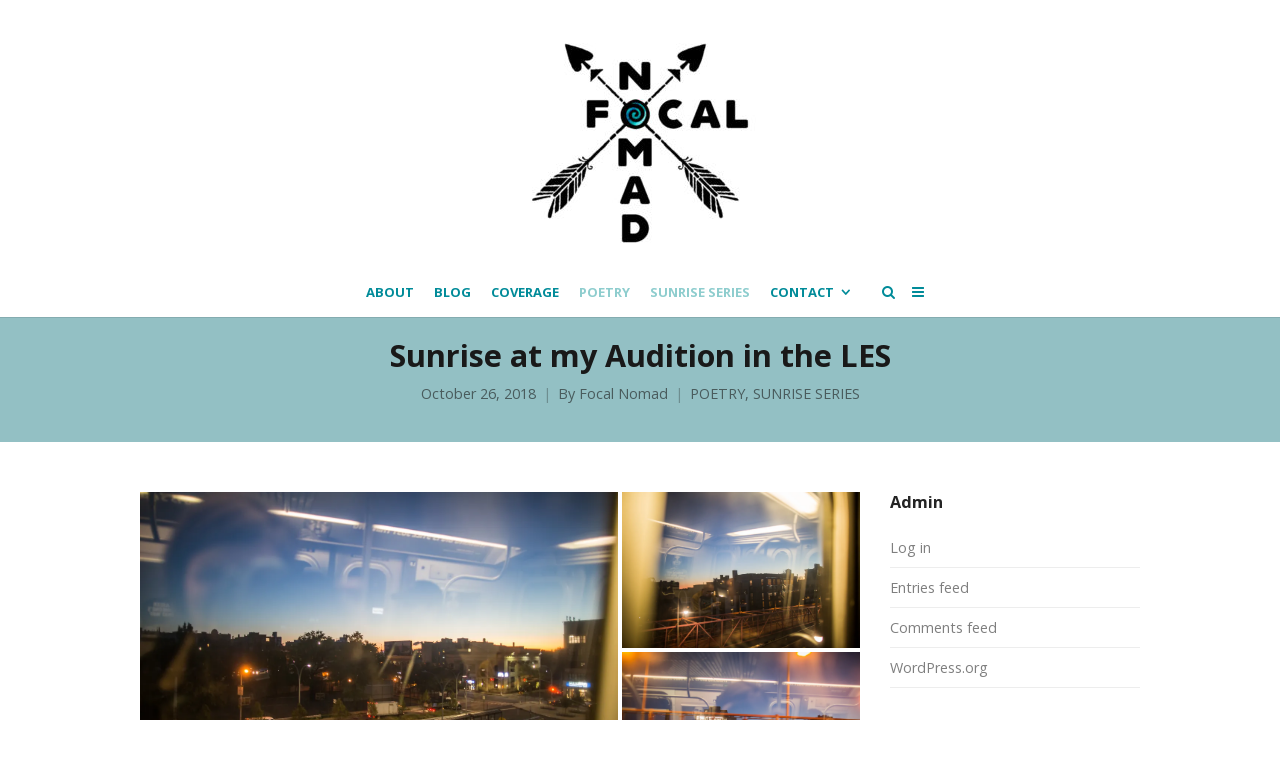

--- FILE ---
content_type: text/html; charset=UTF-8
request_url: https://focalnomad.com/2018/10/26/sunrise-at-my-audition-in-the-les/
body_size: 23328
content:
<!DOCTYPE html>
<html dir="ltr" lang="en-US" prefix="og: https://ogp.me/ns#">
<head>
	<meta charset="UTF-8">
	<meta name="viewport" content="width=device-width, initial-scale=1">
	<link rel="profile" href="http://gmpg.org/xfn/11">
	<link rel="pingback" href="https://focalnomad.com/xmlrpc.php">
	<title>Sunrise at my Audition in the LES | Focal Nomad</title>
	<style>img:is([sizes="auto" i], [sizes^="auto," i]) { contain-intrinsic-size: 3000px 1500px }</style>
	
		<!-- All in One SEO 4.8.1.1 - aioseo.com -->
	<meta name="description" content="Photos taken and words written in October 2017. New York, NY. I didn’t get picked again.He didn’t even touch my hair.Doesn’t he know that it’s virgin hair??Not picked, rejected, the idiots.Idiots! Sounds familiar. If he had only touched it he would have known.I look at their choices and feel pityfor their stupidity that who they" />
	<meta name="robots" content="max-image-preview:large" />
	<meta name="author" content="Focal Nomad"/>
	<link rel="canonical" href="https://focalnomad.com/2018/10/26/sunrise-at-my-audition-in-the-les/" />
	<meta name="generator" content="All in One SEO (AIOSEO) 4.8.1.1" />
		<meta property="og:locale" content="en_US" />
		<meta property="og:site_name" content="Focal Nomad | Every adventure begins with a single step. Which direction will you take yours in?" />
		<meta property="og:type" content="article" />
		<meta property="og:title" content="Sunrise at my Audition in the LES | Focal Nomad" />
		<meta property="og:description" content="Photos taken and words written in October 2017. New York, NY. I didn’t get picked again.He didn’t even touch my hair.Doesn’t he know that it’s virgin hair??Not picked, rejected, the idiots.Idiots! Sounds familiar. If he had only touched it he would have known.I look at their choices and feel pityfor their stupidity that who they" />
		<meta property="og:url" content="https://focalnomad.com/2018/10/26/sunrise-at-my-audition-in-the-les/" />
		<meta property="article:published_time" content="2018-10-26T07:16:27+00:00" />
		<meta property="article:modified_time" content="2021-03-11T00:46:56+00:00" />
		<meta name="twitter:card" content="summary" />
		<meta name="twitter:title" content="Sunrise at my Audition in the LES | Focal Nomad" />
		<meta name="twitter:description" content="Photos taken and words written in October 2017. New York, NY. I didn’t get picked again.He didn’t even touch my hair.Doesn’t he know that it’s virgin hair??Not picked, rejected, the idiots.Idiots! Sounds familiar. If he had only touched it he would have known.I look at their choices and feel pityfor their stupidity that who they" />
		<script type="application/ld+json" class="aioseo-schema">
			{"@context":"https:\/\/schema.org","@graph":[{"@type":"Article","@id":"https:\/\/focalnomad.com\/2018\/10\/26\/sunrise-at-my-audition-in-the-les\/#article","name":"Sunrise at my Audition in the LES | Focal Nomad","headline":"Sunrise at my Audition in the LES","author":{"@id":"https:\/\/focalnomad.com\/author\/amanda\/#author"},"publisher":{"@id":"https:\/\/focalnomad.com\/#organization"},"image":{"@type":"ImageObject","url":"https:\/\/i0.wp.com\/interchanges.io\/app\/uploads\/sites\/12\/2021\/03\/MandaKPhoto_SunriseAuditionLES-3068.jpg?ssl=1","@id":"https:\/\/focalnomad.com\/2018\/10\/26\/sunrise-at-my-audition-in-the-les\/#articleImage"},"datePublished":"2018-10-26T00:16:27-07:00","dateModified":"2021-03-10T16:46:56-08:00","inLanguage":"en-US","mainEntityOfPage":{"@id":"https:\/\/focalnomad.com\/2018\/10\/26\/sunrise-at-my-audition-in-the-les\/#webpage"},"isPartOf":{"@id":"https:\/\/focalnomad.com\/2018\/10\/26\/sunrise-at-my-audition-in-the-les\/#webpage"},"articleSection":"POETRY, SUNRISE SERIES"},{"@type":"BreadcrumbList","@id":"https:\/\/focalnomad.com\/2018\/10\/26\/sunrise-at-my-audition-in-the-les\/#breadcrumblist","itemListElement":[{"@type":"ListItem","@id":"https:\/\/focalnomad.com\/#listItem","position":1,"name":"Home","item":"https:\/\/focalnomad.com\/","nextItem":{"@type":"ListItem","@id":"https:\/\/focalnomad.com\/2018\/#listItem","name":"2018"}},{"@type":"ListItem","@id":"https:\/\/focalnomad.com\/2018\/#listItem","position":2,"name":"2018","item":"https:\/\/focalnomad.com\/2018\/","nextItem":{"@type":"ListItem","@id":"https:\/\/focalnomad.com\/2018\/10\/#listItem","name":"October"},"previousItem":{"@type":"ListItem","@id":"https:\/\/focalnomad.com\/#listItem","name":"Home"}},{"@type":"ListItem","@id":"https:\/\/focalnomad.com\/2018\/10\/#listItem","position":3,"name":"October","item":"https:\/\/focalnomad.com\/2018\/10\/","nextItem":{"@type":"ListItem","@id":"https:\/\/focalnomad.com\/2018\/10\/26\/#listItem","name":"26"},"previousItem":{"@type":"ListItem","@id":"https:\/\/focalnomad.com\/2018\/#listItem","name":"2018"}},{"@type":"ListItem","@id":"https:\/\/focalnomad.com\/2018\/10\/26\/#listItem","position":4,"name":"26","item":"https:\/\/focalnomad.com\/2018\/10\/26\/","nextItem":{"@type":"ListItem","@id":"https:\/\/focalnomad.com\/2018\/10\/26\/sunrise-at-my-audition-in-the-les\/#listItem","name":"Sunrise at my Audition in the LES"},"previousItem":{"@type":"ListItem","@id":"https:\/\/focalnomad.com\/2018\/10\/#listItem","name":"October"}},{"@type":"ListItem","@id":"https:\/\/focalnomad.com\/2018\/10\/26\/sunrise-at-my-audition-in-the-les\/#listItem","position":5,"name":"Sunrise at my Audition in the LES","previousItem":{"@type":"ListItem","@id":"https:\/\/focalnomad.com\/2018\/10\/26\/#listItem","name":"26"}}]},{"@type":"Organization","@id":"https:\/\/focalnomad.com\/#organization","name":"Focal Nomad","description":"Every adventure begins with a single step. Which direction will you take yours in?","url":"https:\/\/focalnomad.com\/"},{"@type":"Person","@id":"https:\/\/focalnomad.com\/author\/amanda\/#author","url":"https:\/\/focalnomad.com\/author\/amanda\/","name":"Focal Nomad","image":{"@type":"ImageObject","@id":"https:\/\/focalnomad.com\/2018\/10\/26\/sunrise-at-my-audition-in-the-les\/#authorImage","url":"\/\/www.gravatar.com\/avatar\/148dc437cc94973a4043e21784335074?s=96&#038;r=g&#038;d=mm","width":96,"height":96,"caption":"Focal Nomad"}},{"@type":"WebPage","@id":"https:\/\/focalnomad.com\/2018\/10\/26\/sunrise-at-my-audition-in-the-les\/#webpage","url":"https:\/\/focalnomad.com\/2018\/10\/26\/sunrise-at-my-audition-in-the-les\/","name":"Sunrise at my Audition in the LES | Focal Nomad","description":"Photos taken and words written in October 2017. New York, NY. I didn\u2019t get picked again.He didn\u2019t even touch my hair.Doesn\u2019t he know that it\u2019s virgin hair??Not picked, rejected, the idiots.Idiots! Sounds familiar. If he had only touched it he would have known.I look at their choices and feel pityfor their stupidity that who they","inLanguage":"en-US","isPartOf":{"@id":"https:\/\/focalnomad.com\/#website"},"breadcrumb":{"@id":"https:\/\/focalnomad.com\/2018\/10\/26\/sunrise-at-my-audition-in-the-les\/#breadcrumblist"},"author":{"@id":"https:\/\/focalnomad.com\/author\/amanda\/#author"},"creator":{"@id":"https:\/\/focalnomad.com\/author\/amanda\/#author"},"datePublished":"2018-10-26T00:16:27-07:00","dateModified":"2021-03-10T16:46:56-08:00"},{"@type":"WebSite","@id":"https:\/\/focalnomad.com\/#website","url":"https:\/\/focalnomad.com\/","name":"Focal Nomad","description":"Every adventure begins with a single step. Which direction will you take yours in?","inLanguage":"en-US","publisher":{"@id":"https:\/\/focalnomad.com\/#organization"}}]}
		</script>
		<!-- All in One SEO -->

<link rel='dns-prefetch' href='//secure.gravatar.com' />
<link rel='dns-prefetch' href='//stats.wp.com' />
<link rel='dns-prefetch' href='//fonts.googleapis.com' />
<link rel='dns-prefetch' href='//v0.wordpress.com' />
<link rel='preconnect' href='//i0.wp.com' />
<link rel='preconnect' href='//c0.wp.com' />
<link rel="alternate" type="application/rss+xml" title="Focal Nomad &raquo; Feed" href="https://focalnomad.com/feed/" />
<link rel="alternate" type="application/rss+xml" title="Focal Nomad &raquo; Comments Feed" href="https://focalnomad.com/comments/feed/" />
<link rel="alternate" type="application/rss+xml" title="Focal Nomad &raquo; Sunrise at my Audition in the LES Comments Feed" href="https://focalnomad.com/2018/10/26/sunrise-at-my-audition-in-the-les/feed/" />
<script type="text/javascript">
/* <![CDATA[ */
window._wpemojiSettings = {"baseUrl":"https:\/\/s.w.org\/images\/core\/emoji\/15.1.0\/72x72\/","ext":".png","svgUrl":"https:\/\/s.w.org\/images\/core\/emoji\/15.1.0\/svg\/","svgExt":".svg","source":{"concatemoji":"https:\/\/focalnomad.com\/wp-includes\/js\/wp-emoji-release.min.js?ver=6.8"}};
/*! This file is auto-generated */
!function(i,n){var o,s,e;function c(e){try{var t={supportTests:e,timestamp:(new Date).valueOf()};sessionStorage.setItem(o,JSON.stringify(t))}catch(e){}}function p(e,t,n){e.clearRect(0,0,e.canvas.width,e.canvas.height),e.fillText(t,0,0);var t=new Uint32Array(e.getImageData(0,0,e.canvas.width,e.canvas.height).data),r=(e.clearRect(0,0,e.canvas.width,e.canvas.height),e.fillText(n,0,0),new Uint32Array(e.getImageData(0,0,e.canvas.width,e.canvas.height).data));return t.every(function(e,t){return e===r[t]})}function u(e,t,n){switch(t){case"flag":return n(e,"\ud83c\udff3\ufe0f\u200d\u26a7\ufe0f","\ud83c\udff3\ufe0f\u200b\u26a7\ufe0f")?!1:!n(e,"\ud83c\uddfa\ud83c\uddf3","\ud83c\uddfa\u200b\ud83c\uddf3")&&!n(e,"\ud83c\udff4\udb40\udc67\udb40\udc62\udb40\udc65\udb40\udc6e\udb40\udc67\udb40\udc7f","\ud83c\udff4\u200b\udb40\udc67\u200b\udb40\udc62\u200b\udb40\udc65\u200b\udb40\udc6e\u200b\udb40\udc67\u200b\udb40\udc7f");case"emoji":return!n(e,"\ud83d\udc26\u200d\ud83d\udd25","\ud83d\udc26\u200b\ud83d\udd25")}return!1}function f(e,t,n){var r="undefined"!=typeof WorkerGlobalScope&&self instanceof WorkerGlobalScope?new OffscreenCanvas(300,150):i.createElement("canvas"),a=r.getContext("2d",{willReadFrequently:!0}),o=(a.textBaseline="top",a.font="600 32px Arial",{});return e.forEach(function(e){o[e]=t(a,e,n)}),o}function t(e){var t=i.createElement("script");t.src=e,t.defer=!0,i.head.appendChild(t)}"undefined"!=typeof Promise&&(o="wpEmojiSettingsSupports",s=["flag","emoji"],n.supports={everything:!0,everythingExceptFlag:!0},e=new Promise(function(e){i.addEventListener("DOMContentLoaded",e,{once:!0})}),new Promise(function(t){var n=function(){try{var e=JSON.parse(sessionStorage.getItem(o));if("object"==typeof e&&"number"==typeof e.timestamp&&(new Date).valueOf()<e.timestamp+604800&&"object"==typeof e.supportTests)return e.supportTests}catch(e){}return null}();if(!n){if("undefined"!=typeof Worker&&"undefined"!=typeof OffscreenCanvas&&"undefined"!=typeof URL&&URL.createObjectURL&&"undefined"!=typeof Blob)try{var e="postMessage("+f.toString()+"("+[JSON.stringify(s),u.toString(),p.toString()].join(",")+"));",r=new Blob([e],{type:"text/javascript"}),a=new Worker(URL.createObjectURL(r),{name:"wpTestEmojiSupports"});return void(a.onmessage=function(e){c(n=e.data),a.terminate(),t(n)})}catch(e){}c(n=f(s,u,p))}t(n)}).then(function(e){for(var t in e)n.supports[t]=e[t],n.supports.everything=n.supports.everything&&n.supports[t],"flag"!==t&&(n.supports.everythingExceptFlag=n.supports.everythingExceptFlag&&n.supports[t]);n.supports.everythingExceptFlag=n.supports.everythingExceptFlag&&!n.supports.flag,n.DOMReady=!1,n.readyCallback=function(){n.DOMReady=!0}}).then(function(){return e}).then(function(){var e;n.supports.everything||(n.readyCallback(),(e=n.source||{}).concatemoji?t(e.concatemoji):e.wpemoji&&e.twemoji&&(t(e.twemoji),t(e.wpemoji)))}))}((window,document),window._wpemojiSettings);
/* ]]> */
</script>
<style id='wp-emoji-styles-inline-css' type='text/css'>

	img.wp-smiley, img.emoji {
		display: inline !important;
		border: none !important;
		box-shadow: none !important;
		height: 1em !important;
		width: 1em !important;
		margin: 0 0.07em !important;
		vertical-align: -0.1em !important;
		background: none !important;
		padding: 0 !important;
	}
</style>
<link rel='stylesheet' id='wp-block-library-css' href='https://c0.wp.com/c/6.8/wp-includes/css/dist/block-library/style.min.css' type='text/css' media='all' />
<style id='classic-theme-styles-inline-css' type='text/css'>
/*! This file is auto-generated */
.wp-block-button__link{color:#fff;background-color:#32373c;border-radius:9999px;box-shadow:none;text-decoration:none;padding:calc(.667em + 2px) calc(1.333em + 2px);font-size:1.125em}.wp-block-file__button{background:#32373c;color:#fff;text-decoration:none}
</style>
<style id='bp-login-form-style-inline-css' type='text/css'>
.widget_bp_core_login_widget .bp-login-widget-user-avatar{float:left}.widget_bp_core_login_widget .bp-login-widget-user-links{margin-left:70px}#bp-login-widget-form label{display:block;font-weight:600;margin:15px 0 5px;width:auto}#bp-login-widget-form input[type=password],#bp-login-widget-form input[type=text]{background-color:#fafafa;border:1px solid #d6d6d6;border-radius:0;font:inherit;font-size:100%;padding:.5em;width:100%}#bp-login-widget-form .bp-login-widget-register-link,#bp-login-widget-form .login-submit{display:inline;width:-moz-fit-content;width:fit-content}#bp-login-widget-form .bp-login-widget-register-link{margin-left:1em}#bp-login-widget-form .bp-login-widget-register-link a{filter:invert(1)}#bp-login-widget-form .bp-login-widget-pwd-link{font-size:80%}

</style>
<style id='bp-primary-nav-style-inline-css' type='text/css'>
.buddypress_object_nav .bp-navs{background:#0000;clear:both;overflow:hidden}.buddypress_object_nav .bp-navs ul{margin:0;padding:0}.buddypress_object_nav .bp-navs ul li{list-style:none;margin:0}.buddypress_object_nav .bp-navs ul li a,.buddypress_object_nav .bp-navs ul li span{border:0;display:block;padding:5px 10px;text-decoration:none}.buddypress_object_nav .bp-navs ul li .count{background:#eaeaea;border:1px solid #ccc;border-radius:50%;color:#555;display:inline-block;font-size:12px;margin-left:2px;padding:3px 6px;text-align:center;vertical-align:middle}.buddypress_object_nav .bp-navs ul li a .count:empty{display:none}.buddypress_object_nav .bp-navs ul li.last select{max-width:185px}.buddypress_object_nav .bp-navs ul li.current a,.buddypress_object_nav .bp-navs ul li.selected a{color:#333;opacity:1}.buddypress_object_nav .bp-navs ul li.current a .count,.buddypress_object_nav .bp-navs ul li.selected a .count{background-color:#fff}.buddypress_object_nav .bp-navs ul li.dynamic a .count,.buddypress_object_nav .bp-navs ul li.dynamic.current a .count,.buddypress_object_nav .bp-navs ul li.dynamic.selected a .count{background-color:#5087e5;border:0;color:#fafafa}.buddypress_object_nav .bp-navs ul li.dynamic a:hover .count{background-color:#5087e5;border:0;color:#fff}.buddypress_object_nav .main-navs.dir-navs{margin-bottom:20px}.buddypress_object_nav .bp-navs.group-create-links ul li.current a{text-align:center}.buddypress_object_nav .bp-navs.group-create-links ul li:not(.current),.buddypress_object_nav .bp-navs.group-create-links ul li:not(.current) a{color:#767676}.buddypress_object_nav .bp-navs.group-create-links ul li:not(.current) a:focus,.buddypress_object_nav .bp-navs.group-create-links ul li:not(.current) a:hover{background:none;color:#555}.buddypress_object_nav .bp-navs.group-create-links ul li:not(.current) a[disabled]:focus,.buddypress_object_nav .bp-navs.group-create-links ul li:not(.current) a[disabled]:hover{color:#767676}

</style>
<style id='bp-member-style-inline-css' type='text/css'>
[data-type="bp/member"] input.components-placeholder__input{border:1px solid #757575;border-radius:2px;flex:1 1 auto;padding:6px 8px}.bp-block-member{position:relative}.bp-block-member .member-content{display:flex}.bp-block-member .user-nicename{display:block}.bp-block-member .user-nicename a{border:none;color:currentColor;text-decoration:none}.bp-block-member .bp-profile-button{width:100%}.bp-block-member .bp-profile-button a.button{bottom:10px;display:inline-block;margin:18px 0 0;position:absolute;right:0}.bp-block-member.has-cover .item-header-avatar,.bp-block-member.has-cover .member-content,.bp-block-member.has-cover .member-description{z-index:2}.bp-block-member.has-cover .member-content,.bp-block-member.has-cover .member-description{padding-top:75px}.bp-block-member.has-cover .bp-member-cover-image{background-color:#c5c5c5;background-position:top;background-repeat:no-repeat;background-size:cover;border:0;display:block;height:150px;left:0;margin:0;padding:0;position:absolute;top:0;width:100%;z-index:1}.bp-block-member img.avatar{height:auto;width:auto}.bp-block-member.avatar-none .item-header-avatar{display:none}.bp-block-member.avatar-none.has-cover{min-height:200px}.bp-block-member.avatar-full{min-height:150px}.bp-block-member.avatar-full .item-header-avatar{width:180px}.bp-block-member.avatar-thumb .member-content{align-items:center;min-height:50px}.bp-block-member.avatar-thumb .item-header-avatar{width:70px}.bp-block-member.avatar-full.has-cover{min-height:300px}.bp-block-member.avatar-full.has-cover .item-header-avatar{width:200px}.bp-block-member.avatar-full.has-cover img.avatar{background:#fffc;border:2px solid #fff;margin-left:20px}.bp-block-member.avatar-thumb.has-cover .item-header-avatar{padding-top:75px}.entry .entry-content .bp-block-member .user-nicename a{border:none;color:currentColor;text-decoration:none}

</style>
<link rel='stylesheet' id='bp-members-style-css' href='https://focalnomad.com/app/plugins/buddypress/bp-members/blocks/members/index.css?ver=6.8' type='text/css' media='all' />
<style id='bp-dynamic-members-style-inline-css' type='text/css'>
.bp-dynamic-block-container .item-options{font-size:.5em;margin:0 0 1em;padding:1em 0}.bp-dynamic-block-container .item-options a.selected{font-weight:600}.bp-dynamic-block-container ul.item-list{list-style:none;margin:1em 0;padding-left:0}.bp-dynamic-block-container ul.item-list li{margin-bottom:1em}.bp-dynamic-block-container ul.item-list li:after,.bp-dynamic-block-container ul.item-list li:before{content:" ";display:table}.bp-dynamic-block-container ul.item-list li:after{clear:both}.bp-dynamic-block-container ul.item-list li .item-avatar{float:left;width:60px}.bp-dynamic-block-container ul.item-list li .item{margin-left:70px}

</style>
<style id='bp-online-members-style-inline-css' type='text/css'>
.widget_bp_core_whos_online_widget .avatar-block,[data-type="bp/online-members"] .avatar-block{display:flex;flex-flow:row wrap}.widget_bp_core_whos_online_widget .avatar-block img,[data-type="bp/online-members"] .avatar-block img{margin:.5em}

</style>
<style id='bp-active-members-style-inline-css' type='text/css'>
.widget_bp_core_recently_active_widget .avatar-block,[data-type="bp/active-members"] .avatar-block{display:flex;flex-flow:row wrap}.widget_bp_core_recently_active_widget .avatar-block img,[data-type="bp/active-members"] .avatar-block img{margin:.5em}

</style>
<style id='bp-latest-activities-style-inline-css' type='text/css'>
.bp-latest-activities .components-flex.components-select-control select[multiple]{height:auto;padding:0 8px}.bp-latest-activities .components-flex.components-select-control select[multiple]+.components-input-control__suffix svg{display:none}.bp-latest-activities-block a,.entry .entry-content .bp-latest-activities-block a{border:none;text-decoration:none}.bp-latest-activities-block .activity-list.item-list blockquote{border:none;padding:0}.bp-latest-activities-block .activity-list.item-list blockquote .activity-item:not(.mini){box-shadow:1px 0 4px #00000026;padding:0 1em;position:relative}.bp-latest-activities-block .activity-list.item-list blockquote .activity-item:not(.mini):after,.bp-latest-activities-block .activity-list.item-list blockquote .activity-item:not(.mini):before{border-color:#0000;border-style:solid;content:"";display:block;height:0;left:15px;position:absolute;width:0}.bp-latest-activities-block .activity-list.item-list blockquote .activity-item:not(.mini):before{border-top-color:#00000026;border-width:9px;bottom:-18px;left:14px}.bp-latest-activities-block .activity-list.item-list blockquote .activity-item:not(.mini):after{border-top-color:#fff;border-width:8px;bottom:-16px}.bp-latest-activities-block .activity-list.item-list blockquote .activity-item.mini .avatar{display:inline-block;height:20px;margin-right:2px;vertical-align:middle;width:20px}.bp-latest-activities-block .activity-list.item-list footer{align-items:center;display:flex}.bp-latest-activities-block .activity-list.item-list footer img.avatar{border:none;display:inline-block;margin-right:.5em}.bp-latest-activities-block .activity-list.item-list footer .activity-time-since{font-size:90%}.bp-latest-activities-block .widget-error{border-left:4px solid #0b80a4;box-shadow:1px 0 4px #00000026}.bp-latest-activities-block .widget-error p{padding:0 1em}

</style>
<style id='bp-recent-posts-style-inline-css' type='text/css'>
.bp-recent-posts-block-container a{box-shadow:none;text-decoration:none}.bp-recent-posts-block-container ul.item-list{list-style:none;margin:10px 0}.bp-recent-posts-block-container ul.activity-list{padding:0}.bp-recent-posts-block-container ul.activity-list blockquote{margin:0 0 1.5em;overflow:visible;padding:0 0 .75em .75em}.bp-recent-posts-block-container ul.activity-list img{margin-bottom:.5em}.bp-recent-posts-block-container ul.activity-list li{border-bottom:1px solid #ccc;margin-bottom:1em}.bp-recent-posts-block-container ul.activity-list li .activity-header p{margin-bottom:.5em}.bp-recent-posts-block-container ul.activity-list li .activity-header p .time-since{color:#767676;font-size:80%;text-decoration:none}.bp-recent-posts-block-container ul.activity-list li:last-child{border-bottom:0}

</style>
<style id='bp-friends-style-inline-css' type='text/css'>
.bp-dynamic-block-container .item-options{font-size:.5em;margin:0 0 1em;padding:1em 0}.bp-dynamic-block-container .item-options a.selected{font-weight:600}.bp-dynamic-block-container ul.item-list{list-style:none;margin:1em 0;padding-left:0}.bp-dynamic-block-container ul.item-list li{margin-bottom:1em}.bp-dynamic-block-container ul.item-list li:after,.bp-dynamic-block-container ul.item-list li:before{content:" ";display:table}.bp-dynamic-block-container ul.item-list li:after{clear:both}.bp-dynamic-block-container ul.item-list li .item-avatar{float:left;width:60px}.bp-dynamic-block-container ul.item-list li .item{margin-left:70px}

</style>
<style id='bp-group-style-inline-css' type='text/css'>
[data-type="bp/group"] input.components-placeholder__input{border:1px solid #757575;border-radius:2px;flex:1 1 auto;padding:6px 8px}.bp-block-group{position:relative}.bp-block-group .group-content{display:flex}.bp-block-group .group-description{width:100%}.bp-block-group .group-description-content{margin-bottom:18px;width:100%}.bp-block-group .bp-profile-button{overflow:hidden;width:100%}.bp-block-group .bp-profile-button a.button{margin:18px 0 0}.bp-block-group.has-cover .group-content,.bp-block-group.has-cover .group-description,.bp-block-group.has-cover .item-header-avatar{z-index:2}.bp-block-group.has-cover .group-content,.bp-block-group.has-cover .group-description{padding-top:75px}.bp-block-group.has-cover .bp-group-cover-image{background-color:#c5c5c5;background-position:top;background-repeat:no-repeat;background-size:cover;border:0;display:block;height:150px;left:0;margin:0;padding:0;position:absolute;top:0;width:100%;z-index:1}.bp-block-group img.avatar{height:auto;width:auto}.bp-block-group.avatar-none .item-header-avatar{display:none}.bp-block-group.avatar-full{min-height:150px}.bp-block-group.avatar-full .item-header-avatar{width:180px}.bp-block-group.avatar-full .group-description{padding-left:35px}.bp-block-group.avatar-thumb .item-header-avatar{width:70px}.bp-block-group.avatar-thumb .item-header-avatar img.avatar{margin-top:15px}.bp-block-group.avatar-none.has-cover{min-height:200px}.bp-block-group.avatar-none.has-cover .item-header-avatar{padding-top:75px}.bp-block-group.avatar-full.has-cover{min-height:300px}.bp-block-group.avatar-full.has-cover .item-header-avatar{width:200px}.bp-block-group.avatar-full.has-cover img.avatar{background:#fffc;border:2px solid #fff;margin-left:20px}.bp-block-group.avatar-thumb:not(.has-description) .group-content{align-items:center;min-height:50px}.bp-block-group.avatar-thumb.has-cover .item-header-avatar{padding-top:75px}.bp-block-group.has-description .bp-profile-button a.button{display:block;float:right}

</style>
<style id='bp-groups-style-inline-css' type='text/css'>
[data-type="bp/groups"] .components-placeholder.is-appender{min-height:0}[data-type="bp/groups"] .components-placeholder.is-appender .components-placeholder__label:empty{display:none}[data-type="bp/groups"] .components-placeholder input.components-placeholder__input{border:1px solid #757575;border-radius:2px;flex:1 1 auto;padding:6px 8px}[data-type="bp/groups"].avatar-none .group-description{width:calc(100% - 44px)}[data-type="bp/groups"].avatar-full .group-description{width:calc(100% - 224px)}[data-type="bp/groups"].avatar-thumb .group-description{width:calc(100% - 114px)}[data-type="bp/groups"] .group-content{position:relative}[data-type="bp/groups"] .group-content .is-right{position:absolute;right:2px;top:2px}[data-type="bp/groups"] .columns-2 .group-content .group-description,[data-type="bp/groups"] .columns-3 .group-content .group-description,[data-type="bp/groups"] .columns-4 .group-content .group-description{padding-left:44px;width:calc(100% - 44px)}[data-type="bp/groups"] .columns-3 .is-right{right:-10px}[data-type="bp/groups"] .columns-4 .is-right{right:-50px}.bp-block-groups.is-grid{display:flex;flex-wrap:wrap;padding:0}.bp-block-groups.is-grid .group-content{margin:0 1.25em 1.25em 0;width:100%}@media(min-width:600px){.bp-block-groups.columns-2 .group-content{width:calc(50% - .625em)}.bp-block-groups.columns-2 .group-content:nth-child(2n){margin-right:0}.bp-block-groups.columns-3 .group-content{width:calc(33.33333% - .83333em)}.bp-block-groups.columns-3 .group-content:nth-child(3n){margin-right:0}.bp-block-groups.columns-4 .group-content{width:calc(25% - .9375em)}.bp-block-groups.columns-4 .group-content:nth-child(4n){margin-right:0}}.bp-block-groups .group-content{display:flex;flex-direction:column;padding-bottom:1em;text-align:center}.bp-block-groups .group-content .group-description,.bp-block-groups .group-content .item-header-avatar{width:100%}.bp-block-groups .group-content .item-header-avatar{margin:0 auto}.bp-block-groups .group-content .item-header-avatar img.avatar{display:inline-block}@media(min-width:600px){.bp-block-groups .group-content{flex-direction:row;text-align:left}.bp-block-groups .group-content .group-description,.bp-block-groups .group-content .item-header-avatar{width:auto}.bp-block-groups .group-content .item-header-avatar{margin:0}}.bp-block-groups .group-content time{color:#767676;display:block;font-size:80%}.bp-block-groups.avatar-none .item-header-avatar{display:none}.bp-block-groups.avatar-full{min-height:190px}.bp-block-groups.avatar-full .item-header-avatar{width:180px}.bp-block-groups.avatar-thumb .group-content{min-height:80px}.bp-block-groups.avatar-thumb .item-header-avatar{width:70px}.bp-block-groups.columns-2 .group-content,.bp-block-groups.columns-3 .group-content,.bp-block-groups.columns-4 .group-content{display:block;text-align:center}.bp-block-groups.columns-2 .group-content .item-header-avatar,.bp-block-groups.columns-3 .group-content .item-header-avatar,.bp-block-groups.columns-4 .group-content .item-header-avatar{margin:0 auto}.bp-block-groups img.avatar{height:auto;max-width:-moz-fit-content;max-width:fit-content;width:auto}.bp-block-groups .member-content.has-description{align-items:center}.bp-block-groups .member-content.has-description .item-header-avatar{padding-right:1em}.bp-block-groups .member-content.has-description .group-description-content{margin-bottom:0;text-align:left}

</style>
<style id='bp-dynamic-groups-style-inline-css' type='text/css'>
.bp-dynamic-block-container .item-options{font-size:.5em;margin:0 0 1em;padding:1em 0}.bp-dynamic-block-container .item-options a.selected{font-weight:600}.bp-dynamic-block-container ul.item-list{list-style:none;margin:1em 0;padding-left:0}.bp-dynamic-block-container ul.item-list li{margin-bottom:1em}.bp-dynamic-block-container ul.item-list li:after,.bp-dynamic-block-container ul.item-list li:before{content:" ";display:table}.bp-dynamic-block-container ul.item-list li:after{clear:both}.bp-dynamic-block-container ul.item-list li .item-avatar{float:left;width:60px}.bp-dynamic-block-container ul.item-list li .item{margin-left:70px}

</style>
<style id='bp-sitewide-notices-style-inline-css' type='text/css'>
.bp-sitewide-notice-block .bp-screen-reader-text,[data-type="bp/sitewide-notices"] .bp-screen-reader-text{border:0;clip:rect(0 0 0 0);height:1px;margin:-1px;overflow:hidden;padding:0;position:absolute;width:1px;word-wrap:normal!important}.bp-sitewide-notice-block [data-bp-tooltip]:after,[data-type="bp/sitewide-notices"] [data-bp-tooltip]:after{background-color:#fff;border:1px solid #737373;border-radius:1px;box-shadow:4px 4px 8px #0003;color:#333;content:attr(data-bp-tooltip);display:none;font-family:Helvetica Neue,Helvetica,Arial,san-serif;font-size:12px;font-weight:400;letter-spacing:normal;line-height:1.25;max-width:200px;opacity:0;padding:5px 8px;pointer-events:none;position:absolute;text-shadow:none;text-transform:none;transform:translateZ(0);transition:all 1.5s ease;visibility:hidden;white-space:nowrap;word-wrap:break-word;z-index:100000}.bp-sitewide-notice-block .bp-tooltip:after,[data-type="bp/sitewide-notices"] .bp-tooltip:after{left:50%;margin-top:7px;top:110%;transform:translate(-50%)}.bp-sitewide-notice-block{border-left:4px solid #ff853c;padding-left:1em;position:relative}.bp-sitewide-notice-block h2:before{background:none;border:none}.bp-sitewide-notice-block .dismiss-notice{background-color:#0000;border:1px solid #ff853c;color:#ff853c;display:block;padding:.2em .5em;position:absolute;right:.5em;top:.5em;width:-moz-fit-content;width:fit-content}.bp-sitewide-notice-block .dismiss-notice:hover{background-color:#ff853c;color:#fff}

</style>
<link rel='stylesheet' id='mediaelement-css' href='https://c0.wp.com/c/6.8/wp-includes/js/mediaelement/mediaelementplayer-legacy.min.css' type='text/css' media='all' />
<link rel='stylesheet' id='wp-mediaelement-css' href='https://c0.wp.com/c/6.8/wp-includes/js/mediaelement/wp-mediaelement.min.css' type='text/css' media='all' />
<style id='jetpack-sharing-buttons-style-inline-css' type='text/css'>
.jetpack-sharing-buttons__services-list{display:flex;flex-direction:row;flex-wrap:wrap;gap:0;list-style-type:none;margin:5px;padding:0}.jetpack-sharing-buttons__services-list.has-small-icon-size{font-size:12px}.jetpack-sharing-buttons__services-list.has-normal-icon-size{font-size:16px}.jetpack-sharing-buttons__services-list.has-large-icon-size{font-size:24px}.jetpack-sharing-buttons__services-list.has-huge-icon-size{font-size:36px}@media print{.jetpack-sharing-buttons__services-list{display:none!important}}.editor-styles-wrapper .wp-block-jetpack-sharing-buttons{gap:0;padding-inline-start:0}ul.jetpack-sharing-buttons__services-list.has-background{padding:1.25em 2.375em}
</style>
<style id='global-styles-inline-css' type='text/css'>
:root{--wp--preset--aspect-ratio--square: 1;--wp--preset--aspect-ratio--4-3: 4/3;--wp--preset--aspect-ratio--3-4: 3/4;--wp--preset--aspect-ratio--3-2: 3/2;--wp--preset--aspect-ratio--2-3: 2/3;--wp--preset--aspect-ratio--16-9: 16/9;--wp--preset--aspect-ratio--9-16: 9/16;--wp--preset--color--black: #000000;--wp--preset--color--cyan-bluish-gray: #abb8c3;--wp--preset--color--white: #ffffff;--wp--preset--color--pale-pink: #f78da7;--wp--preset--color--vivid-red: #cf2e2e;--wp--preset--color--luminous-vivid-orange: #ff6900;--wp--preset--color--luminous-vivid-amber: #fcb900;--wp--preset--color--light-green-cyan: #7bdcb5;--wp--preset--color--vivid-green-cyan: #00d084;--wp--preset--color--pale-cyan-blue: #8ed1fc;--wp--preset--color--vivid-cyan-blue: #0693e3;--wp--preset--color--vivid-purple: #9b51e0;--wp--preset--gradient--vivid-cyan-blue-to-vivid-purple: linear-gradient(135deg,rgba(6,147,227,1) 0%,rgb(155,81,224) 100%);--wp--preset--gradient--light-green-cyan-to-vivid-green-cyan: linear-gradient(135deg,rgb(122,220,180) 0%,rgb(0,208,130) 100%);--wp--preset--gradient--luminous-vivid-amber-to-luminous-vivid-orange: linear-gradient(135deg,rgba(252,185,0,1) 0%,rgba(255,105,0,1) 100%);--wp--preset--gradient--luminous-vivid-orange-to-vivid-red: linear-gradient(135deg,rgba(255,105,0,1) 0%,rgb(207,46,46) 100%);--wp--preset--gradient--very-light-gray-to-cyan-bluish-gray: linear-gradient(135deg,rgb(238,238,238) 0%,rgb(169,184,195) 100%);--wp--preset--gradient--cool-to-warm-spectrum: linear-gradient(135deg,rgb(74,234,220) 0%,rgb(151,120,209) 20%,rgb(207,42,186) 40%,rgb(238,44,130) 60%,rgb(251,105,98) 80%,rgb(254,248,76) 100%);--wp--preset--gradient--blush-light-purple: linear-gradient(135deg,rgb(255,206,236) 0%,rgb(152,150,240) 100%);--wp--preset--gradient--blush-bordeaux: linear-gradient(135deg,rgb(254,205,165) 0%,rgb(254,45,45) 50%,rgb(107,0,62) 100%);--wp--preset--gradient--luminous-dusk: linear-gradient(135deg,rgb(255,203,112) 0%,rgb(199,81,192) 50%,rgb(65,88,208) 100%);--wp--preset--gradient--pale-ocean: linear-gradient(135deg,rgb(255,245,203) 0%,rgb(182,227,212) 50%,rgb(51,167,181) 100%);--wp--preset--gradient--electric-grass: linear-gradient(135deg,rgb(202,248,128) 0%,rgb(113,206,126) 100%);--wp--preset--gradient--midnight: linear-gradient(135deg,rgb(2,3,129) 0%,rgb(40,116,252) 100%);--wp--preset--font-size--small: 13px;--wp--preset--font-size--medium: 20px;--wp--preset--font-size--large: 36px;--wp--preset--font-size--x-large: 42px;--wp--preset--spacing--20: 0.44rem;--wp--preset--spacing--30: 0.67rem;--wp--preset--spacing--40: 1rem;--wp--preset--spacing--50: 1.5rem;--wp--preset--spacing--60: 2.25rem;--wp--preset--spacing--70: 3.38rem;--wp--preset--spacing--80: 5.06rem;--wp--preset--shadow--natural: 6px 6px 9px rgba(0, 0, 0, 0.2);--wp--preset--shadow--deep: 12px 12px 50px rgba(0, 0, 0, 0.4);--wp--preset--shadow--sharp: 6px 6px 0px rgba(0, 0, 0, 0.2);--wp--preset--shadow--outlined: 6px 6px 0px -3px rgba(255, 255, 255, 1), 6px 6px rgba(0, 0, 0, 1);--wp--preset--shadow--crisp: 6px 6px 0px rgba(0, 0, 0, 1);}:where(.is-layout-flex){gap: 0.5em;}:where(.is-layout-grid){gap: 0.5em;}body .is-layout-flex{display: flex;}.is-layout-flex{flex-wrap: wrap;align-items: center;}.is-layout-flex > :is(*, div){margin: 0;}body .is-layout-grid{display: grid;}.is-layout-grid > :is(*, div){margin: 0;}:where(.wp-block-columns.is-layout-flex){gap: 2em;}:where(.wp-block-columns.is-layout-grid){gap: 2em;}:where(.wp-block-post-template.is-layout-flex){gap: 1.25em;}:where(.wp-block-post-template.is-layout-grid){gap: 1.25em;}.has-black-color{color: var(--wp--preset--color--black) !important;}.has-cyan-bluish-gray-color{color: var(--wp--preset--color--cyan-bluish-gray) !important;}.has-white-color{color: var(--wp--preset--color--white) !important;}.has-pale-pink-color{color: var(--wp--preset--color--pale-pink) !important;}.has-vivid-red-color{color: var(--wp--preset--color--vivid-red) !important;}.has-luminous-vivid-orange-color{color: var(--wp--preset--color--luminous-vivid-orange) !important;}.has-luminous-vivid-amber-color{color: var(--wp--preset--color--luminous-vivid-amber) !important;}.has-light-green-cyan-color{color: var(--wp--preset--color--light-green-cyan) !important;}.has-vivid-green-cyan-color{color: var(--wp--preset--color--vivid-green-cyan) !important;}.has-pale-cyan-blue-color{color: var(--wp--preset--color--pale-cyan-blue) !important;}.has-vivid-cyan-blue-color{color: var(--wp--preset--color--vivid-cyan-blue) !important;}.has-vivid-purple-color{color: var(--wp--preset--color--vivid-purple) !important;}.has-black-background-color{background-color: var(--wp--preset--color--black) !important;}.has-cyan-bluish-gray-background-color{background-color: var(--wp--preset--color--cyan-bluish-gray) !important;}.has-white-background-color{background-color: var(--wp--preset--color--white) !important;}.has-pale-pink-background-color{background-color: var(--wp--preset--color--pale-pink) !important;}.has-vivid-red-background-color{background-color: var(--wp--preset--color--vivid-red) !important;}.has-luminous-vivid-orange-background-color{background-color: var(--wp--preset--color--luminous-vivid-orange) !important;}.has-luminous-vivid-amber-background-color{background-color: var(--wp--preset--color--luminous-vivid-amber) !important;}.has-light-green-cyan-background-color{background-color: var(--wp--preset--color--light-green-cyan) !important;}.has-vivid-green-cyan-background-color{background-color: var(--wp--preset--color--vivid-green-cyan) !important;}.has-pale-cyan-blue-background-color{background-color: var(--wp--preset--color--pale-cyan-blue) !important;}.has-vivid-cyan-blue-background-color{background-color: var(--wp--preset--color--vivid-cyan-blue) !important;}.has-vivid-purple-background-color{background-color: var(--wp--preset--color--vivid-purple) !important;}.has-black-border-color{border-color: var(--wp--preset--color--black) !important;}.has-cyan-bluish-gray-border-color{border-color: var(--wp--preset--color--cyan-bluish-gray) !important;}.has-white-border-color{border-color: var(--wp--preset--color--white) !important;}.has-pale-pink-border-color{border-color: var(--wp--preset--color--pale-pink) !important;}.has-vivid-red-border-color{border-color: var(--wp--preset--color--vivid-red) !important;}.has-luminous-vivid-orange-border-color{border-color: var(--wp--preset--color--luminous-vivid-orange) !important;}.has-luminous-vivid-amber-border-color{border-color: var(--wp--preset--color--luminous-vivid-amber) !important;}.has-light-green-cyan-border-color{border-color: var(--wp--preset--color--light-green-cyan) !important;}.has-vivid-green-cyan-border-color{border-color: var(--wp--preset--color--vivid-green-cyan) !important;}.has-pale-cyan-blue-border-color{border-color: var(--wp--preset--color--pale-cyan-blue) !important;}.has-vivid-cyan-blue-border-color{border-color: var(--wp--preset--color--vivid-cyan-blue) !important;}.has-vivid-purple-border-color{border-color: var(--wp--preset--color--vivid-purple) !important;}.has-vivid-cyan-blue-to-vivid-purple-gradient-background{background: var(--wp--preset--gradient--vivid-cyan-blue-to-vivid-purple) !important;}.has-light-green-cyan-to-vivid-green-cyan-gradient-background{background: var(--wp--preset--gradient--light-green-cyan-to-vivid-green-cyan) !important;}.has-luminous-vivid-amber-to-luminous-vivid-orange-gradient-background{background: var(--wp--preset--gradient--luminous-vivid-amber-to-luminous-vivid-orange) !important;}.has-luminous-vivid-orange-to-vivid-red-gradient-background{background: var(--wp--preset--gradient--luminous-vivid-orange-to-vivid-red) !important;}.has-very-light-gray-to-cyan-bluish-gray-gradient-background{background: var(--wp--preset--gradient--very-light-gray-to-cyan-bluish-gray) !important;}.has-cool-to-warm-spectrum-gradient-background{background: var(--wp--preset--gradient--cool-to-warm-spectrum) !important;}.has-blush-light-purple-gradient-background{background: var(--wp--preset--gradient--blush-light-purple) !important;}.has-blush-bordeaux-gradient-background{background: var(--wp--preset--gradient--blush-bordeaux) !important;}.has-luminous-dusk-gradient-background{background: var(--wp--preset--gradient--luminous-dusk) !important;}.has-pale-ocean-gradient-background{background: var(--wp--preset--gradient--pale-ocean) !important;}.has-electric-grass-gradient-background{background: var(--wp--preset--gradient--electric-grass) !important;}.has-midnight-gradient-background{background: var(--wp--preset--gradient--midnight) !important;}.has-small-font-size{font-size: var(--wp--preset--font-size--small) !important;}.has-medium-font-size{font-size: var(--wp--preset--font-size--medium) !important;}.has-large-font-size{font-size: var(--wp--preset--font-size--large) !important;}.has-x-large-font-size{font-size: var(--wp--preset--font-size--x-large) !important;}
:where(.wp-block-post-template.is-layout-flex){gap: 1.25em;}:where(.wp-block-post-template.is-layout-grid){gap: 1.25em;}
:where(.wp-block-columns.is-layout-flex){gap: 2em;}:where(.wp-block-columns.is-layout-grid){gap: 2em;}
:root :where(.wp-block-pullquote){font-size: 1.5em;line-height: 1.6;}
</style>
<link rel='stylesheet' id='contact-form-7-css' href='https://focalnomad.com/app/plugins/contact-form-7/includes/css/styles.css?ver=6.0.6' type='text/css' media='all' />
<link rel='stylesheet' id='create-fonts-css' href='//fonts.googleapis.com/css?family=Montserrat%3A400%2C700%7COpen+Sans%3A300%2C400%2C700%2C300italic%2C400italic%2C700italic&#038;subset=latin%2Clatin-ext' type='text/css' media='all' />
<link rel='stylesheet' id='spba-animate-css' href='https://focalnomad.com/app/themes/themetrust-create/css/animate.min.css?ver=1.0' type='text/css' media='all' />
<link rel='stylesheet' id='jquery-background-video-css' href='https://focalnomad.com/app/themes/themetrust-create/css/jquery.background-video.css?ver=6.8' type='text/css' media='all' />
<link rel='stylesheet' id='so_video_background-css' href='https://focalnomad.com/app/themes/themetrust-create/css/so_video_background.css?ver=6.8' type='text/css' media='all' />
<style id='akismet-widget-style-inline-css' type='text/css'>

			.a-stats {
				--akismet-color-mid-green: #357b49;
				--akismet-color-white: #fff;
				--akismet-color-light-grey: #f6f7f7;

				max-width: 350px;
				width: auto;
			}

			.a-stats * {
				all: unset;
				box-sizing: border-box;
			}

			.a-stats strong {
				font-weight: 600;
			}

			.a-stats a.a-stats__link,
			.a-stats a.a-stats__link:visited,
			.a-stats a.a-stats__link:active {
				background: var(--akismet-color-mid-green);
				border: none;
				box-shadow: none;
				border-radius: 8px;
				color: var(--akismet-color-white);
				cursor: pointer;
				display: block;
				font-family: -apple-system, BlinkMacSystemFont, 'Segoe UI', 'Roboto', 'Oxygen-Sans', 'Ubuntu', 'Cantarell', 'Helvetica Neue', sans-serif;
				font-weight: 500;
				padding: 12px;
				text-align: center;
				text-decoration: none;
				transition: all 0.2s ease;
			}

			/* Extra specificity to deal with TwentyTwentyOne focus style */
			.widget .a-stats a.a-stats__link:focus {
				background: var(--akismet-color-mid-green);
				color: var(--akismet-color-white);
				text-decoration: none;
			}

			.a-stats a.a-stats__link:hover {
				filter: brightness(110%);
				box-shadow: 0 4px 12px rgba(0, 0, 0, 0.06), 0 0 2px rgba(0, 0, 0, 0.16);
			}

			.a-stats .count {
				color: var(--akismet-color-white);
				display: block;
				font-size: 1.5em;
				line-height: 1.4;
				padding: 0 13px;
				white-space: nowrap;
			}
		
</style>
<link rel='stylesheet' id='create-style-css' href='https://focalnomad.com/app/themes/themetrust-create/style.css?ver=5' type='text/css' media='all' />
<link rel='stylesheet' id='create-owl-carousel-css' href='https://focalnomad.com/app/themes/themetrust-create/css/owl.carousel.css?ver=1.3.3' type='text/css' media='all' />
<link rel='stylesheet' id='create-owl-theme-css' href='https://focalnomad.com/app/themes/themetrust-create/css/owl.theme.css?ver=1.3.3' type='text/css' media='all' />
<link rel='stylesheet' id='create-prettyphoto-css' href='https://focalnomad.com/app/themes/themetrust-create/css/prettyPhoto.css?ver=3.1.6' type='text/css' media='all' />
<link rel='stylesheet' id='superfish-css' href='https://focalnomad.com/app/themes/themetrust-create/css/superfish.css?ver=1.7.5' type='text/css' media='all' />
<link rel='stylesheet' id='create-woocommerce-css' href='https://focalnomad.com/app/themes/themetrust-create/css/woocommerce.css?ver=1.0' type='text/css' media='all' />
<link rel='stylesheet' id='create-loader-main-css' href='https://focalnomad.com/app/themes/themetrust-create/css/loaders/spinkit.css?ver=1.0' type='text/css' media='all' />
<link rel='stylesheet' id='create-loader-animation-css' href='https://focalnomad.com/app/themes/themetrust-create/css/loaders/wandering-cubes.css?ver=1.0' type='text/css' media='all' />
<link rel='stylesheet' id='create-font-awesome-css' href='https://focalnomad.com/app/themes/themetrust-create/css/font-awesome.min.css?ver=4.0.3' type='text/css' media='all' />
<script type="text/javascript" src="https://c0.wp.com/c/6.8/wp-includes/js/jquery/jquery.min.js" id="jquery-core-js"></script>
<script type="text/javascript" src="https://c0.wp.com/c/6.8/wp-includes/js/jquery/jquery-migrate.min.js" id="jquery-migrate-js"></script>
<script type="text/javascript" src="https://focalnomad.com/app/themes/themetrust-create/js/imagesloaded.js?ver=3.1.6" id="create-imagesloaded-js"></script>
<link rel="https://api.w.org/" href="https://focalnomad.com/wp-json/" /><link rel="alternate" title="JSON" type="application/json" href="https://focalnomad.com/wp-json/wp/v2/posts/624" /><link rel="EditURI" type="application/rsd+xml" title="RSD" href="https://focalnomad.com/xmlrpc.php?rsd" />
<meta name="generator" content="WordPress 6.8" />
<link rel='shortlink' href='https://wp.me/paI9Du-a4' />
<link rel="alternate" title="oEmbed (JSON)" type="application/json+oembed" href="https://focalnomad.com/wp-json/oembed/1.0/embed?url=https%3A%2F%2Ffocalnomad.com%2F2018%2F10%2F26%2Fsunrise-at-my-audition-in-the-les%2F" />
<link rel="alternate" title="oEmbed (XML)" type="text/xml+oembed" href="https://focalnomad.com/wp-json/oembed/1.0/embed?url=https%3A%2F%2Ffocalnomad.com%2F2018%2F10%2F26%2Fsunrise-at-my-audition-in-the-les%2F&#038;format=xml" />

	<script type="text/javascript">var ajaxurl = 'https://focalnomad.com/wp-admin/admin-ajax.php';</script>

	<style>img#wpstats{display:none}</style>
						<meta name="generator" content="create  2.0" />

		<!--[if IE 8]>
		<link rel="stylesheet" href="https://focalnomad.com/app/themes/themetrust-create/css/ie8.css" type="text/css" media="screen" />
		<![endif]-->
		<!--[if IE]><script src="http://html5shiv.googlecode.com/svn/trunk/html5.js"></script><![endif]-->

		
		<style>

							body #primary header.main .inner { text-align: center !important; }
			
							body #primary header.main .inner * { color: #000000; }
			
							#primary header.main { background-color: #93c0c4; }
			
			
			
			
			
			
			
			
						.cart-count { background-color: #dd9933; }
			
							.main-nav ul li,
				.secondary-nav span,
				.secondary-nav a { color: #008b99 !important; }
			
			
							.menu-toggle.open:hover,
				.main-nav ul li:hover,
				.main-nav ul li.active,
				.secondary-nav a:hover,
				.secondary-nav span:hover,
				.main-nav ul li.current,
				.main-nav ul li.current-cat,
				.main-nav ul li.current_page_item,
				.main-nav ul li.current-menu-item,
				.main-nav ul li.current-post-ancestor,
				.single-post .main-nav ul li.current_page_parent,
				.main-nav ul li.current-category-parent,
				.main-nav ul li.current-category-ancestor,
				.main-nav ul li.current-portfolio-ancestor,
				.main-nav ul li.current-projects-ancestor { color: #8ecdce !important;}

			
			
			
			
							#site-header h1 a, #site-header h2 a { color: #008b99; }
			
			
							#loader-icon, #loader-icon * { background-color: #2d3800; }
			
							#loader-screen { background-color: #04cec7; }
			
							.main-nav ul.sf-menu li ul { background-color: #e6f1f2; }
			
							.main-nav ul ul li, .sticky .main-nav ul ul li { color: #25b2bc !important; }
			
							.main-nav ul ul li:hover,
				.sticky .main-nav ul ul li:hover { color: #007377 !important; }
			
			
			
			
			
			
			
			
			
			
			
			
			
			
			
			

		
			
			
			
			
			
		
			
							header.entry-header.main * { color: #191919 !important; }
			
			
		
							.inline-header #site-header.main .nav-holder { height: 90px; }
				.inline-header #site-header.main #logo { height: 90px; }
				.inline-header #site-header.main .nav-holder,
				.inline-header #site-header.main .main-nav ul > li,
				.inline-header #site-header.main .main-nav ul > li > a,
				#site-header.main .main-nav #menu-main-menu > li > span,
				#site-header.main .secondary-nav a,
				#site-header.main .secondary-nav span  { line-height: 90px; height: 90px;}
			
							#site-header.sticky .inside .nav-holder { height: 60px !important; }
				#site-header.sticky #logo { height: 60px !important; }
				#site-header.sticky .nav-holder,
				#site-header.sticky .main-nav ul > li,
				#site-header.sticky .main-nav ul > li > a,
				#site-header.sticky .main-nav ul > li > span,
				#site-header.sticky .secondary-nav a,
				#site-header.sticky .secondary-nav span  { line-height: 60px; height: 60px;}
			
							@media only screen and (max-width: 590px){
					.main-nav {	display: none !important; }
					#site-header .secondary-nav span.search-toggle.open { display: none; }
					#site-header .secondary-nav .menu-toggle.open { display: inline-block; }
					#slide-menu .widget-area.mobile { display: block; }
					#slide-panel .has-mobile-menu #slide-mobile-menu { display: block; }
					#slide-panel .has-mobile-menu #slide-main-menu { display: none;	}
					#slide-panel .widget-area.desktop { display: none; }
				}
			
		
		img {
    filter: none;
}
		</style>

					
					<style type="text/css">p { 
						 font-weight: 600;					}</style>

									
					<style type="text/css">#primary header.main p.subtitle { 
						 font-weight: 600;					}</style>

				<meta name="generator" content="Powered by Slider Revolution 6.5.25 - responsive, Mobile-Friendly Slider Plugin for WordPress with comfortable drag and drop interface." />
<link rel="icon" href="https://i0.wp.com/focalnomad.com/app/uploads/sites/12/2017/03/cropped-Focal-Nomad-color-center.jpg?fit=32%2C32&#038;ssl=1" sizes="32x32" />
<link rel="icon" href="https://i0.wp.com/focalnomad.com/app/uploads/sites/12/2017/03/cropped-Focal-Nomad-color-center.jpg?fit=192%2C192&#038;ssl=1" sizes="192x192" />
<link rel="apple-touch-icon" href="https://i0.wp.com/focalnomad.com/app/uploads/sites/12/2017/03/cropped-Focal-Nomad-color-center.jpg?fit=180%2C180&#038;ssl=1" />
<meta name="msapplication-TileImage" content="https://i0.wp.com/focalnomad.com/app/uploads/sites/12/2017/03/cropped-Focal-Nomad-color-center.jpg?fit=270%2C270&#038;ssl=1" />
<script>function setREVStartSize(e){
			//window.requestAnimationFrame(function() {
				window.RSIW = window.RSIW===undefined ? window.innerWidth : window.RSIW;
				window.RSIH = window.RSIH===undefined ? window.innerHeight : window.RSIH;
				try {
					var pw = document.getElementById(e.c).parentNode.offsetWidth,
						newh;
					pw = pw===0 || isNaN(pw) || (e.l=="fullwidth" || e.layout=="fullwidth") ? window.RSIW : pw;
					e.tabw = e.tabw===undefined ? 0 : parseInt(e.tabw);
					e.thumbw = e.thumbw===undefined ? 0 : parseInt(e.thumbw);
					e.tabh = e.tabh===undefined ? 0 : parseInt(e.tabh);
					e.thumbh = e.thumbh===undefined ? 0 : parseInt(e.thumbh);
					e.tabhide = e.tabhide===undefined ? 0 : parseInt(e.tabhide);
					e.thumbhide = e.thumbhide===undefined ? 0 : parseInt(e.thumbhide);
					e.mh = e.mh===undefined || e.mh=="" || e.mh==="auto" ? 0 : parseInt(e.mh,0);
					if(e.layout==="fullscreen" || e.l==="fullscreen")
						newh = Math.max(e.mh,window.RSIH);
					else{
						e.gw = Array.isArray(e.gw) ? e.gw : [e.gw];
						for (var i in e.rl) if (e.gw[i]===undefined || e.gw[i]===0) e.gw[i] = e.gw[i-1];
						e.gh = e.el===undefined || e.el==="" || (Array.isArray(e.el) && e.el.length==0)? e.gh : e.el;
						e.gh = Array.isArray(e.gh) ? e.gh : [e.gh];
						for (var i in e.rl) if (e.gh[i]===undefined || e.gh[i]===0) e.gh[i] = e.gh[i-1];
											
						var nl = new Array(e.rl.length),
							ix = 0,
							sl;
						e.tabw = e.tabhide>=pw ? 0 : e.tabw;
						e.thumbw = e.thumbhide>=pw ? 0 : e.thumbw;
						e.tabh = e.tabhide>=pw ? 0 : e.tabh;
						e.thumbh = e.thumbhide>=pw ? 0 : e.thumbh;
						for (var i in e.rl) nl[i] = e.rl[i]<window.RSIW ? 0 : e.rl[i];
						sl = nl[0];
						for (var i in nl) if (sl>nl[i] && nl[i]>0) { sl = nl[i]; ix=i;}
						var m = pw>(e.gw[ix]+e.tabw+e.thumbw) ? 1 : (pw-(e.tabw+e.thumbw)) / (e.gw[ix]);
						newh =  (e.gh[ix] * m) + (e.tabh + e.thumbh);
					}
					var el = document.getElementById(e.c);
					if (el!==null && el) el.style.height = newh+"px";
					el = document.getElementById(e.c+"_wrapper");
					if (el!==null && el) {
						el.style.height = newh+"px";
						el.style.display = "block";
					}
				} catch(e){
					console.log("Failure at Presize of Slider:" + e)
				}
			//});
		  };</script>
</head>

<body class="bp-nouveau wp-singular post-template-default single single-post postid-624 single-format-standard wp-theme-themetrust-create solid  chrome osx top-header stacked-header sticky-header">

		<div id="scroll-to-top"><span></span></div>
		<!-- Slide Panel -->
	<div id="slide-panel">
		<div class="hidden-scroll">
			<div class="inner has-mobile-menu">
				
				<nav id="slide-mobile-menu" class="menu-main-menu-container"><ul id="menu-main-menu" class="collapse sidebar"><li id="menu-item-90" class="menu-item menu-item-type-post_type menu-item-object-page menu-item-90"><a href="https://focalnomad.com/about/">ABOUT</a></li>
<li id="menu-item-86" class="menu-item menu-item-type-taxonomy menu-item-object-category menu-item-86"><a href="https://focalnomad.com/category/blog/">BLOG</a></li>
<li id="menu-item-87" class="menu-item menu-item-type-taxonomy menu-item-object-category menu-item-87"><a href="https://focalnomad.com/category/journalism/">COVERAGE</a></li>
<li id="menu-item-88" class="menu-item menu-item-type-taxonomy menu-item-object-category current-post-ancestor current-menu-parent current-post-parent menu-item-88"><a href="https://focalnomad.com/category/poetry/">POETRY</a></li>
<li id="menu-item-89" class="menu-item menu-item-type-taxonomy menu-item-object-category current-post-ancestor current-menu-parent current-post-parent menu-item-89"><a href="https://focalnomad.com/category/sunrise-series/">SUNRISE SERIES</a></li>
<li id="menu-item-93" class="menu-item menu-item-type-post_type menu-item-object-page menu-item-has-children menu-item-93"><a href="https://focalnomad.com/contact/">CONTACT</a>
<ul class="sub-menu">
	<li id="menu-item-38" class="menu-item menu-item-type-custom menu-item-object-custom menu-item-38"><a href="http://facebook.com/">Facebook</a></li>
	<li id="menu-item-40" class="menu-item menu-item-type-custom menu-item-object-custom menu-item-40"><a href="http://instagram.com">Instagram</a></li>
	<li id="menu-item-39" class="menu-item menu-item-type-custom menu-item-object-custom menu-item-39"><a href="http://twitter.com">Twitter</a></li>
</ul>
</li>
</ul></nav>
											</div><!-- .inner -->
		</div>
		<span id="menu-toggle-close" class="menu-toggle right close slide" data-target="slide-panel"><span></span></span>
	</div><!-- /slide-panel-->
	

<div id="site-wrap">
<div id="main-container">
							<header id="site-header" class="main solid dark">
								<div id="header-search" class="header-search">
					<div class="inside">
						<div class="form-wrap">
						<form role="search" method="get" id="searchform" class="searchform clear" action="https://focalnomad.com/">
														<input type="text" placeholder="Type and press enter to search." name="s" id="s" />
							<span id="search-toggle-close" class="search-toggle right close" data-target="header-search" ></span>
						</form>

						</div>
					</div>
				</div>
								<div class="inside logo-and-nav clearfix">

															
					<div id="logo" class="">
											<h2 class="site-title"><a href="https://focalnomad.com"><img src="https://focalnomad.com/app/uploads/sites/12/2017/03/cropped-Focal-Nomad-color-center-1.jpg" alt="Focal Nomad" /></a></h2>
					
											<h2 class="site-title sticky"><a href="https://focalnomad.com">Focal Nomad</a></h2>
										</div>

					
					<div class="nav-holder">

						<div class="main-nav clearfix">
						<ul id="menu-main-menu-1" class="main-menu sf-menu"><li class="menu-item menu-item-type-post_type menu-item-object-page menu-item-90 depth-0"><a href="https://focalnomad.com/about/" class="link link-depth-0"><span>ABOUT</span></a></li>
<li class="menu-item menu-item-type-taxonomy menu-item-object-category menu-item-86 depth-0"><a href="https://focalnomad.com/category/blog/" class="link link-depth-0"><span>BLOG</span></a></li>
<li class="menu-item menu-item-type-taxonomy menu-item-object-category menu-item-87 depth-0"><a href="https://focalnomad.com/category/journalism/" class="link link-depth-0"><span>COVERAGE</span></a></li>
<li class="menu-item menu-item-type-taxonomy menu-item-object-category current-post-ancestor current-menu-parent current-post-parent menu-item-88 depth-0"><a href="https://focalnomad.com/category/poetry/" class="link link-depth-0"><span>POETRY</span></a></li>
<li class="menu-item menu-item-type-taxonomy menu-item-object-category current-post-ancestor current-menu-parent current-post-parent menu-item-89 depth-0"><a href="https://focalnomad.com/category/sunrise-series/" class="link link-depth-0"><span>SUNRISE SERIES</span></a></li>
<li class="menu-item menu-item-type-post_type menu-item-object-page menu-item-has-children menu-item-93 depth-0"><a href="https://focalnomad.com/contact/" class="link link-depth-0"><span>CONTACT</span></a>
<ul class="sub-menu">
	<li class="menu-item menu-item-type-custom menu-item-object-custom menu-item-38 depth-1"><a href="http://facebook.com/" class="link link-depth-1"><i class="in fa fa fa-facebook"></i></a></li>
	<li class="menu-item menu-item-type-custom menu-item-object-custom menu-item-40 depth-1"><a href="http://instagram.com" class="link link-depth-1"><i class="in fa fa fa-instagram"></i></a></li>
	<li class="menu-item menu-item-type-custom menu-item-object-custom menu-item-39 depth-1"><a href="http://twitter.com" class="link link-depth-1"><i class="in fa fa fa-twitter"></i></a></li>
</ul>
</li>
</ul>						</div>

						<div class="secondary-nav clearfix">

							
														<span id="search-toggle-open" class="search-toggle right open" data-target="header-search" ></span>
							
							<span id="menu-toggle-open" class="menu-toggle right open slide constant" data-target="slide-menu" ></span>


						</div>
					</div>

				</div>

			</header><!-- #site-header -->
						<div id="middle">	<div id="primary" class="content-area blog">
		<div class="header-wrap">
		<header class="main entry-header " >
			<div class="inner">
			<div class="title">	
							
				<h1 class="entry-title">Sunrise at my Audition in the LES</h1>					<span class="meta ">
						<span>October 26, 2018</span><span>By <a href="https://focalnomad.com/author/amanda/">Focal Nomad</a></span><span><a href="https://focalnomad.com/category/poetry/" title="View all posts in POETRY">POETRY</a>, <a href="https://focalnomad.com/category/sunrise-series/" title="View all posts in SUNRISE SERIES">SUNRISE SERIES</a></span>					</span>
						</div>
			</div><!-- .inner -->
		</header><!-- .entry-header -->
		</div>
		<main id="main" class="site-main" role="main">
			<div class="body-wrap clear">
			
			<article id="post-624" class="content-main post-624 post type-post status-publish format-standard hentry category-poetry category-sunrise-series">
				<span class="entry-title" style="display: none;">Sunrise at my Audition in the LES</span><span class="vcard" style="display: none;"><span class="fn"><a href="https://focalnomad.com/author/amanda/" title="Posts by Focal Nomad" rel="author">Focal Nomad</a></span></span><span class="updated" style="display:none;">2021-03-10T16:46:56-08:00</span>				
	
		<div class="entry-content">
						
			
<div data-carousel-extra='{"blog_id":12,"permalink":"https:\/\/focalnomad.com\/2018\/10\/26\/sunrise-at-my-audition-in-the-les\/"}'  class="wp-block-jetpack-tiled-gallery aligncenter is-style-rectangular"><div class="tiled-gallery__gallery"><div class="tiled-gallery__row"><div class="tiled-gallery__col" style="flex-basis:66.84279180357645%"><figure class="tiled-gallery__item"><img decoding="async" data-attachment-id="1047" data-permalink="https://focalnomad.com/2018/10/26/sunrise-at-my-audition-in-the-les/mandakphoto_sunriseauditionles-3068-3/" data-orig-file="https://i0.wp.com/focalnomad.com/app/uploads/sites/12/2021/03/MandaKPhoto_SunriseAuditionLES-3068.jpg?fit=1280%2C853&amp;ssl=1" data-orig-size="1280,853" data-comments-opened="0" data-image-meta="{&quot;aperture&quot;:&quot;0&quot;,&quot;credit&quot;:&quot;Amanda Kari McHugh&quot;,&quot;camera&quot;:&quot;&quot;,&quot;caption&quot;:&quot;&quot;,&quot;created_timestamp&quot;:&quot;0&quot;,&quot;copyright&quot;:&quot;Amanda Kari McHUgh&quot;,&quot;focal_length&quot;:&quot;0&quot;,&quot;iso&quot;:&quot;0&quot;,&quot;shutter_speed&quot;:&quot;0&quot;,&quot;title&quot;:&quot;&quot;,&quot;orientation&quot;:&quot;0&quot;}" data-image-title="MandaKPhoto_SunriseAuditionLES-3068" data-image-description="" data-image-caption="" data-medium-file="https://i0.wp.com/focalnomad.com/app/uploads/sites/12/2021/03/MandaKPhoto_SunriseAuditionLES-3068.jpg?fit=800%2C533&amp;ssl=1" data-large-file="https://i0.wp.com/focalnomad.com/app/uploads/sites/12/2021/03/MandaKPhoto_SunriseAuditionLES-3068.jpg?fit=1200%2C800&amp;ssl=1" data-attachment-id="1047" data-permalink="https://focalnomad.com/2018/10/26/sunrise-at-my-audition-in-the-les/mandakphoto_sunriseauditionles-3068-3/" data-orig-file="https://i0.wp.com/focalnomad.com/app/uploads/sites/12/2021/03/MandaKPhoto_SunriseAuditionLES-3068.jpg?fit=1280%2C853&amp;ssl=1" data-orig-size="1280,853" data-comments-opened="0" data-image-meta="{&quot;aperture&quot;:&quot;0&quot;,&quot;credit&quot;:&quot;Amanda Kari McHugh&quot;,&quot;camera&quot;:&quot;&quot;,&quot;caption&quot;:&quot;&quot;,&quot;created_timestamp&quot;:&quot;0&quot;,&quot;copyright&quot;:&quot;Amanda Kari McHUgh&quot;,&quot;focal_length&quot;:&quot;0&quot;,&quot;iso&quot;:&quot;0&quot;,&quot;shutter_speed&quot;:&quot;0&quot;,&quot;title&quot;:&quot;&quot;,&quot;orientation&quot;:&quot;0&quot;}" data-image-title="MandaKPhoto_SunriseAuditionLES-3068" data-image-description="" data-image-caption="" data-medium-file="https://i0.wp.com/focalnomad.com/app/uploads/sites/12/2021/03/MandaKPhoto_SunriseAuditionLES-3068.jpg?fit=800%2C533&amp;ssl=1" data-large-file="https://i0.wp.com/focalnomad.com/app/uploads/sites/12/2021/03/MandaKPhoto_SunriseAuditionLES-3068.jpg?fit=1200%2C800&amp;ssl=1" srcset="https://i0.wp.com/interchanges.io/app/uploads/sites/12/2021/03/MandaKPhoto_SunriseAuditionLES-3068.jpg?strip=info&#038;w=600&#038;ssl=1 600w,https://i0.wp.com/interchanges.io/app/uploads/sites/12/2021/03/MandaKPhoto_SunriseAuditionLES-3068.jpg?strip=info&#038;w=900&#038;ssl=1 900w,https://i0.wp.com/interchanges.io/app/uploads/sites/12/2021/03/MandaKPhoto_SunriseAuditionLES-3068.jpg?strip=info&#038;w=1200&#038;ssl=1 1200w,https://i0.wp.com/interchanges.io/app/uploads/sites/12/2021/03/MandaKPhoto_SunriseAuditionLES-3068.jpg?strip=info&#038;w=1280&#038;ssl=1 1280w" alt="" data-height="853" data-id="1047" data-link="https://focalnomad.com/2018/10/26/sunrise-at-my-audition-in-the-les/mandakphoto_sunriseauditionles-3068-3/" data-url="https://interchanges.io/app/uploads/sites/12/2021/03/MandaKPhoto_SunriseAuditionLES-3068.jpg" data-width="1280" src="https://i0.wp.com/interchanges.io/app/uploads/sites/12/2021/03/MandaKPhoto_SunriseAuditionLES-3068.jpg?ssl=1" /></figure></div><div class="tiled-gallery__col" style="flex-basis:33.15720819642356%"><figure class="tiled-gallery__item"><img decoding="async" data-attachment-id="1048" data-permalink="https://focalnomad.com/2018/10/26/sunrise-at-my-audition-in-the-les/mandakphoto_sunriseauditionles-3072-3/" data-orig-file="https://i0.wp.com/focalnomad.com/app/uploads/sites/12/2021/03/MandaKPhoto_SunriseAuditionLES-3072.jpg?fit=1280%2C853&amp;ssl=1" data-orig-size="1280,853" data-comments-opened="0" data-image-meta="{&quot;aperture&quot;:&quot;0&quot;,&quot;credit&quot;:&quot;Amanda Kari McHugh&quot;,&quot;camera&quot;:&quot;&quot;,&quot;caption&quot;:&quot;&quot;,&quot;created_timestamp&quot;:&quot;0&quot;,&quot;copyright&quot;:&quot;Amanda Kari McHUgh&quot;,&quot;focal_length&quot;:&quot;0&quot;,&quot;iso&quot;:&quot;0&quot;,&quot;shutter_speed&quot;:&quot;0&quot;,&quot;title&quot;:&quot;&quot;,&quot;orientation&quot;:&quot;0&quot;}" data-image-title="MandaKPhoto_SunriseAuditionLES-3072" data-image-description="" data-image-caption="" data-medium-file="https://i0.wp.com/focalnomad.com/app/uploads/sites/12/2021/03/MandaKPhoto_SunriseAuditionLES-3072.jpg?fit=800%2C533&amp;ssl=1" data-large-file="https://i0.wp.com/focalnomad.com/app/uploads/sites/12/2021/03/MandaKPhoto_SunriseAuditionLES-3072.jpg?fit=1200%2C800&amp;ssl=1" data-attachment-id="1048" data-permalink="https://focalnomad.com/2018/10/26/sunrise-at-my-audition-in-the-les/mandakphoto_sunriseauditionles-3072-3/" data-orig-file="https://i0.wp.com/focalnomad.com/app/uploads/sites/12/2021/03/MandaKPhoto_SunriseAuditionLES-3072.jpg?fit=1280%2C853&amp;ssl=1" data-orig-size="1280,853" data-comments-opened="0" data-image-meta="{&quot;aperture&quot;:&quot;0&quot;,&quot;credit&quot;:&quot;Amanda Kari McHugh&quot;,&quot;camera&quot;:&quot;&quot;,&quot;caption&quot;:&quot;&quot;,&quot;created_timestamp&quot;:&quot;0&quot;,&quot;copyright&quot;:&quot;Amanda Kari McHUgh&quot;,&quot;focal_length&quot;:&quot;0&quot;,&quot;iso&quot;:&quot;0&quot;,&quot;shutter_speed&quot;:&quot;0&quot;,&quot;title&quot;:&quot;&quot;,&quot;orientation&quot;:&quot;0&quot;}" data-image-title="MandaKPhoto_SunriseAuditionLES-3072" data-image-description="" data-image-caption="" data-medium-file="https://i0.wp.com/focalnomad.com/app/uploads/sites/12/2021/03/MandaKPhoto_SunriseAuditionLES-3072.jpg?fit=800%2C533&amp;ssl=1" data-large-file="https://i0.wp.com/focalnomad.com/app/uploads/sites/12/2021/03/MandaKPhoto_SunriseAuditionLES-3072.jpg?fit=1200%2C800&amp;ssl=1" srcset="https://i1.wp.com/interchanges.io/app/uploads/sites/12/2021/03/MandaKPhoto_SunriseAuditionLES-3072.jpg?strip=info&#038;w=600&#038;ssl=1 600w,https://i1.wp.com/interchanges.io/app/uploads/sites/12/2021/03/MandaKPhoto_SunriseAuditionLES-3072.jpg?strip=info&#038;w=900&#038;ssl=1 900w,https://i1.wp.com/interchanges.io/app/uploads/sites/12/2021/03/MandaKPhoto_SunriseAuditionLES-3072.jpg?strip=info&#038;w=1200&#038;ssl=1 1200w,https://i1.wp.com/interchanges.io/app/uploads/sites/12/2021/03/MandaKPhoto_SunriseAuditionLES-3072.jpg?strip=info&#038;w=1280&#038;ssl=1 1280w" alt="" data-height="853" data-id="1048" data-link="https://focalnomad.com/2018/10/26/sunrise-at-my-audition-in-the-les/mandakphoto_sunriseauditionles-3072-3/" data-url="https://interchanges.io/app/uploads/sites/12/2021/03/MandaKPhoto_SunriseAuditionLES-3072.jpg" data-width="1280" src="https://i1.wp.com/interchanges.io/app/uploads/sites/12/2021/03/MandaKPhoto_SunriseAuditionLES-3072.jpg?ssl=1" /></figure><figure class="tiled-gallery__item"><img decoding="async" data-attachment-id="1049" data-permalink="https://focalnomad.com/2018/10/26/sunrise-at-my-audition-in-the-les/mandakphoto_sunriseauditionles-3074-3/" data-orig-file="https://i0.wp.com/focalnomad.com/app/uploads/sites/12/2021/03/MandaKPhoto_SunriseAuditionLES-3074.jpg?fit=1280%2C853&amp;ssl=1" data-orig-size="1280,853" data-comments-opened="0" data-image-meta="{&quot;aperture&quot;:&quot;0&quot;,&quot;credit&quot;:&quot;Amanda Kari McHugh&quot;,&quot;camera&quot;:&quot;&quot;,&quot;caption&quot;:&quot;&quot;,&quot;created_timestamp&quot;:&quot;0&quot;,&quot;copyright&quot;:&quot;Amanda Kari McHUgh&quot;,&quot;focal_length&quot;:&quot;0&quot;,&quot;iso&quot;:&quot;0&quot;,&quot;shutter_speed&quot;:&quot;0&quot;,&quot;title&quot;:&quot;&quot;,&quot;orientation&quot;:&quot;0&quot;}" data-image-title="MandaKPhoto_SunriseAuditionLES-3074" data-image-description="" data-image-caption="" data-medium-file="https://i0.wp.com/focalnomad.com/app/uploads/sites/12/2021/03/MandaKPhoto_SunriseAuditionLES-3074.jpg?fit=800%2C533&amp;ssl=1" data-large-file="https://i0.wp.com/focalnomad.com/app/uploads/sites/12/2021/03/MandaKPhoto_SunriseAuditionLES-3074.jpg?fit=1200%2C800&amp;ssl=1" data-attachment-id="1049" data-permalink="https://focalnomad.com/2018/10/26/sunrise-at-my-audition-in-the-les/mandakphoto_sunriseauditionles-3074-3/" data-orig-file="https://i0.wp.com/focalnomad.com/app/uploads/sites/12/2021/03/MandaKPhoto_SunriseAuditionLES-3074.jpg?fit=1280%2C853&amp;ssl=1" data-orig-size="1280,853" data-comments-opened="0" data-image-meta="{&quot;aperture&quot;:&quot;0&quot;,&quot;credit&quot;:&quot;Amanda Kari McHugh&quot;,&quot;camera&quot;:&quot;&quot;,&quot;caption&quot;:&quot;&quot;,&quot;created_timestamp&quot;:&quot;0&quot;,&quot;copyright&quot;:&quot;Amanda Kari McHUgh&quot;,&quot;focal_length&quot;:&quot;0&quot;,&quot;iso&quot;:&quot;0&quot;,&quot;shutter_speed&quot;:&quot;0&quot;,&quot;title&quot;:&quot;&quot;,&quot;orientation&quot;:&quot;0&quot;}" data-image-title="MandaKPhoto_SunriseAuditionLES-3074" data-image-description="" data-image-caption="" data-medium-file="https://i0.wp.com/focalnomad.com/app/uploads/sites/12/2021/03/MandaKPhoto_SunriseAuditionLES-3074.jpg?fit=800%2C533&amp;ssl=1" data-large-file="https://i0.wp.com/focalnomad.com/app/uploads/sites/12/2021/03/MandaKPhoto_SunriseAuditionLES-3074.jpg?fit=1200%2C800&amp;ssl=1" srcset="https://i1.wp.com/interchanges.io/app/uploads/sites/12/2021/03/MandaKPhoto_SunriseAuditionLES-3074.jpg?strip=info&#038;w=600&#038;ssl=1 600w,https://i1.wp.com/interchanges.io/app/uploads/sites/12/2021/03/MandaKPhoto_SunriseAuditionLES-3074.jpg?strip=info&#038;w=900&#038;ssl=1 900w,https://i1.wp.com/interchanges.io/app/uploads/sites/12/2021/03/MandaKPhoto_SunriseAuditionLES-3074.jpg?strip=info&#038;w=1200&#038;ssl=1 1200w,https://i1.wp.com/interchanges.io/app/uploads/sites/12/2021/03/MandaKPhoto_SunriseAuditionLES-3074.jpg?strip=info&#038;w=1280&#038;ssl=1 1280w" alt="" data-height="853" data-id="1049" data-link="https://focalnomad.com/2018/10/26/sunrise-at-my-audition-in-the-les/mandakphoto_sunriseauditionles-3074-3/" data-url="https://interchanges.io/app/uploads/sites/12/2021/03/MandaKPhoto_SunriseAuditionLES-3074.jpg" data-width="1280" src="https://i1.wp.com/interchanges.io/app/uploads/sites/12/2021/03/MandaKPhoto_SunriseAuditionLES-3074.jpg?ssl=1" /></figure></div></div><div class="tiled-gallery__row"><div class="tiled-gallery__col" style="flex-basis:33.33333333333333%"><figure class="tiled-gallery__item"><img decoding="async" data-attachment-id="1050" data-permalink="https://focalnomad.com/2018/10/26/sunrise-at-my-audition-in-the-les/mandakphoto_sunriseauditionles-3080-3/" data-orig-file="https://i0.wp.com/focalnomad.com/app/uploads/sites/12/2021/03/MandaKPhoto_SunriseAuditionLES-3080.jpg?fit=1280%2C853&amp;ssl=1" data-orig-size="1280,853" data-comments-opened="0" data-image-meta="{&quot;aperture&quot;:&quot;0&quot;,&quot;credit&quot;:&quot;Amanda Kari McHugh&quot;,&quot;camera&quot;:&quot;&quot;,&quot;caption&quot;:&quot;&quot;,&quot;created_timestamp&quot;:&quot;0&quot;,&quot;copyright&quot;:&quot;Amanda Kari McHUgh&quot;,&quot;focal_length&quot;:&quot;0&quot;,&quot;iso&quot;:&quot;0&quot;,&quot;shutter_speed&quot;:&quot;0&quot;,&quot;title&quot;:&quot;&quot;,&quot;orientation&quot;:&quot;0&quot;}" data-image-title="MandaKPhoto_SunriseAuditionLES-3080" data-image-description="" data-image-caption="" data-medium-file="https://i0.wp.com/focalnomad.com/app/uploads/sites/12/2021/03/MandaKPhoto_SunriseAuditionLES-3080.jpg?fit=800%2C533&amp;ssl=1" data-large-file="https://i0.wp.com/focalnomad.com/app/uploads/sites/12/2021/03/MandaKPhoto_SunriseAuditionLES-3080.jpg?fit=1200%2C800&amp;ssl=1" data-attachment-id="1050" data-permalink="https://focalnomad.com/2018/10/26/sunrise-at-my-audition-in-the-les/mandakphoto_sunriseauditionles-3080-3/" data-orig-file="https://i0.wp.com/focalnomad.com/app/uploads/sites/12/2021/03/MandaKPhoto_SunriseAuditionLES-3080.jpg?fit=1280%2C853&amp;ssl=1" data-orig-size="1280,853" data-comments-opened="0" data-image-meta="{&quot;aperture&quot;:&quot;0&quot;,&quot;credit&quot;:&quot;Amanda Kari McHugh&quot;,&quot;camera&quot;:&quot;&quot;,&quot;caption&quot;:&quot;&quot;,&quot;created_timestamp&quot;:&quot;0&quot;,&quot;copyright&quot;:&quot;Amanda Kari McHUgh&quot;,&quot;focal_length&quot;:&quot;0&quot;,&quot;iso&quot;:&quot;0&quot;,&quot;shutter_speed&quot;:&quot;0&quot;,&quot;title&quot;:&quot;&quot;,&quot;orientation&quot;:&quot;0&quot;}" data-image-title="MandaKPhoto_SunriseAuditionLES-3080" data-image-description="" data-image-caption="" data-medium-file="https://i0.wp.com/focalnomad.com/app/uploads/sites/12/2021/03/MandaKPhoto_SunriseAuditionLES-3080.jpg?fit=800%2C533&amp;ssl=1" data-large-file="https://i0.wp.com/focalnomad.com/app/uploads/sites/12/2021/03/MandaKPhoto_SunriseAuditionLES-3080.jpg?fit=1200%2C800&amp;ssl=1" srcset="https://i2.wp.com/interchanges.io/app/uploads/sites/12/2021/03/MandaKPhoto_SunriseAuditionLES-3080.jpg?strip=info&#038;w=600&#038;ssl=1 600w,https://i2.wp.com/interchanges.io/app/uploads/sites/12/2021/03/MandaKPhoto_SunriseAuditionLES-3080.jpg?strip=info&#038;w=900&#038;ssl=1 900w,https://i2.wp.com/interchanges.io/app/uploads/sites/12/2021/03/MandaKPhoto_SunriseAuditionLES-3080.jpg?strip=info&#038;w=1200&#038;ssl=1 1200w,https://i2.wp.com/interchanges.io/app/uploads/sites/12/2021/03/MandaKPhoto_SunriseAuditionLES-3080.jpg?strip=info&#038;w=1280&#038;ssl=1 1280w" alt="" data-height="853" data-id="1050" data-link="https://focalnomad.com/2018/10/26/sunrise-at-my-audition-in-the-les/mandakphoto_sunriseauditionles-3080-3/" data-url="https://interchanges.io/app/uploads/sites/12/2021/03/MandaKPhoto_SunriseAuditionLES-3080.jpg" data-width="1280" src="https://i2.wp.com/interchanges.io/app/uploads/sites/12/2021/03/MandaKPhoto_SunriseAuditionLES-3080.jpg?ssl=1" /></figure></div><div class="tiled-gallery__col" style="flex-basis:33.33333333333333%"><figure class="tiled-gallery__item"><img decoding="async" data-attachment-id="1051" data-permalink="https://focalnomad.com/2018/10/26/sunrise-at-my-audition-in-the-les/mandakphoto_sunriseauditionles-3098-3/" data-orig-file="https://i0.wp.com/focalnomad.com/app/uploads/sites/12/2021/03/MandaKPhoto_SunriseAuditionLES-3098.jpg?fit=1280%2C853&amp;ssl=1" data-orig-size="1280,853" data-comments-opened="0" data-image-meta="{&quot;aperture&quot;:&quot;0&quot;,&quot;credit&quot;:&quot;Amanda Kari McHugh&quot;,&quot;camera&quot;:&quot;&quot;,&quot;caption&quot;:&quot;&quot;,&quot;created_timestamp&quot;:&quot;0&quot;,&quot;copyright&quot;:&quot;Amanda Kari McHUgh&quot;,&quot;focal_length&quot;:&quot;0&quot;,&quot;iso&quot;:&quot;0&quot;,&quot;shutter_speed&quot;:&quot;0&quot;,&quot;title&quot;:&quot;&quot;,&quot;orientation&quot;:&quot;0&quot;}" data-image-title="MandaKPhoto_SunriseAuditionLES-3098" data-image-description="" data-image-caption="" data-medium-file="https://i0.wp.com/focalnomad.com/app/uploads/sites/12/2021/03/MandaKPhoto_SunriseAuditionLES-3098.jpg?fit=800%2C533&amp;ssl=1" data-large-file="https://i0.wp.com/focalnomad.com/app/uploads/sites/12/2021/03/MandaKPhoto_SunriseAuditionLES-3098.jpg?fit=1200%2C800&amp;ssl=1" data-attachment-id="1051" data-permalink="https://focalnomad.com/2018/10/26/sunrise-at-my-audition-in-the-les/mandakphoto_sunriseauditionles-3098-3/" data-orig-file="https://i0.wp.com/focalnomad.com/app/uploads/sites/12/2021/03/MandaKPhoto_SunriseAuditionLES-3098.jpg?fit=1280%2C853&amp;ssl=1" data-orig-size="1280,853" data-comments-opened="0" data-image-meta="{&quot;aperture&quot;:&quot;0&quot;,&quot;credit&quot;:&quot;Amanda Kari McHugh&quot;,&quot;camera&quot;:&quot;&quot;,&quot;caption&quot;:&quot;&quot;,&quot;created_timestamp&quot;:&quot;0&quot;,&quot;copyright&quot;:&quot;Amanda Kari McHUgh&quot;,&quot;focal_length&quot;:&quot;0&quot;,&quot;iso&quot;:&quot;0&quot;,&quot;shutter_speed&quot;:&quot;0&quot;,&quot;title&quot;:&quot;&quot;,&quot;orientation&quot;:&quot;0&quot;}" data-image-title="MandaKPhoto_SunriseAuditionLES-3098" data-image-description="" data-image-caption="" data-medium-file="https://i0.wp.com/focalnomad.com/app/uploads/sites/12/2021/03/MandaKPhoto_SunriseAuditionLES-3098.jpg?fit=800%2C533&amp;ssl=1" data-large-file="https://i0.wp.com/focalnomad.com/app/uploads/sites/12/2021/03/MandaKPhoto_SunriseAuditionLES-3098.jpg?fit=1200%2C800&amp;ssl=1" srcset="https://i2.wp.com/interchanges.io/app/uploads/sites/12/2021/03/MandaKPhoto_SunriseAuditionLES-3098.jpg?strip=info&#038;w=600&#038;ssl=1 600w,https://i2.wp.com/interchanges.io/app/uploads/sites/12/2021/03/MandaKPhoto_SunriseAuditionLES-3098.jpg?strip=info&#038;w=900&#038;ssl=1 900w,https://i2.wp.com/interchanges.io/app/uploads/sites/12/2021/03/MandaKPhoto_SunriseAuditionLES-3098.jpg?strip=info&#038;w=1200&#038;ssl=1 1200w,https://i2.wp.com/interchanges.io/app/uploads/sites/12/2021/03/MandaKPhoto_SunriseAuditionLES-3098.jpg?strip=info&#038;w=1280&#038;ssl=1 1280w" alt="" data-height="853" data-id="1051" data-link="https://focalnomad.com/2018/10/26/sunrise-at-my-audition-in-the-les/mandakphoto_sunriseauditionles-3098-3/" data-url="https://interchanges.io/app/uploads/sites/12/2021/03/MandaKPhoto_SunriseAuditionLES-3098.jpg" data-width="1280" src="https://i2.wp.com/interchanges.io/app/uploads/sites/12/2021/03/MandaKPhoto_SunriseAuditionLES-3098.jpg?ssl=1" /></figure></div><div class="tiled-gallery__col" style="flex-basis:33.33333333333333%"><figure class="tiled-gallery__item"><img decoding="async" data-attachment-id="1052" data-permalink="https://focalnomad.com/2018/10/26/sunrise-at-my-audition-in-the-les/mandakphoto_sunriseauditionles-3102-3/" data-orig-file="https://i0.wp.com/focalnomad.com/app/uploads/sites/12/2021/03/MandaKPhoto_SunriseAuditionLES-3102.jpg?fit=1280%2C853&amp;ssl=1" data-orig-size="1280,853" data-comments-opened="0" data-image-meta="{&quot;aperture&quot;:&quot;0&quot;,&quot;credit&quot;:&quot;Amanda Kari McHugh&quot;,&quot;camera&quot;:&quot;&quot;,&quot;caption&quot;:&quot;&quot;,&quot;created_timestamp&quot;:&quot;0&quot;,&quot;copyright&quot;:&quot;Amanda Kari McHUgh&quot;,&quot;focal_length&quot;:&quot;0&quot;,&quot;iso&quot;:&quot;0&quot;,&quot;shutter_speed&quot;:&quot;0&quot;,&quot;title&quot;:&quot;&quot;,&quot;orientation&quot;:&quot;0&quot;}" data-image-title="MandaKPhoto_SunriseAuditionLES-3102" data-image-description="" data-image-caption="" data-medium-file="https://i0.wp.com/focalnomad.com/app/uploads/sites/12/2021/03/MandaKPhoto_SunriseAuditionLES-3102.jpg?fit=800%2C533&amp;ssl=1" data-large-file="https://i0.wp.com/focalnomad.com/app/uploads/sites/12/2021/03/MandaKPhoto_SunriseAuditionLES-3102.jpg?fit=1200%2C800&amp;ssl=1" data-attachment-id="1052" data-permalink="https://focalnomad.com/2018/10/26/sunrise-at-my-audition-in-the-les/mandakphoto_sunriseauditionles-3102-3/" data-orig-file="https://i0.wp.com/focalnomad.com/app/uploads/sites/12/2021/03/MandaKPhoto_SunriseAuditionLES-3102.jpg?fit=1280%2C853&amp;ssl=1" data-orig-size="1280,853" data-comments-opened="0" data-image-meta="{&quot;aperture&quot;:&quot;0&quot;,&quot;credit&quot;:&quot;Amanda Kari McHugh&quot;,&quot;camera&quot;:&quot;&quot;,&quot;caption&quot;:&quot;&quot;,&quot;created_timestamp&quot;:&quot;0&quot;,&quot;copyright&quot;:&quot;Amanda Kari McHUgh&quot;,&quot;focal_length&quot;:&quot;0&quot;,&quot;iso&quot;:&quot;0&quot;,&quot;shutter_speed&quot;:&quot;0&quot;,&quot;title&quot;:&quot;&quot;,&quot;orientation&quot;:&quot;0&quot;}" data-image-title="MandaKPhoto_SunriseAuditionLES-3102" data-image-description="" data-image-caption="" data-medium-file="https://i0.wp.com/focalnomad.com/app/uploads/sites/12/2021/03/MandaKPhoto_SunriseAuditionLES-3102.jpg?fit=800%2C533&amp;ssl=1" data-large-file="https://i0.wp.com/focalnomad.com/app/uploads/sites/12/2021/03/MandaKPhoto_SunriseAuditionLES-3102.jpg?fit=1200%2C800&amp;ssl=1" srcset="https://i2.wp.com/interchanges.io/app/uploads/sites/12/2021/03/MandaKPhoto_SunriseAuditionLES-3102.jpg?strip=info&#038;w=600&#038;ssl=1 600w,https://i2.wp.com/interchanges.io/app/uploads/sites/12/2021/03/MandaKPhoto_SunriseAuditionLES-3102.jpg?strip=info&#038;w=900&#038;ssl=1 900w,https://i2.wp.com/interchanges.io/app/uploads/sites/12/2021/03/MandaKPhoto_SunriseAuditionLES-3102.jpg?strip=info&#038;w=1200&#038;ssl=1 1200w,https://i2.wp.com/interchanges.io/app/uploads/sites/12/2021/03/MandaKPhoto_SunriseAuditionLES-3102.jpg?strip=info&#038;w=1280&#038;ssl=1 1280w" alt="" data-height="853" data-id="1052" data-link="https://focalnomad.com/2018/10/26/sunrise-at-my-audition-in-the-les/mandakphoto_sunriseauditionles-3102-3/" data-url="https://interchanges.io/app/uploads/sites/12/2021/03/MandaKPhoto_SunriseAuditionLES-3102.jpg" data-width="1280" src="https://i2.wp.com/interchanges.io/app/uploads/sites/12/2021/03/MandaKPhoto_SunriseAuditionLES-3102.jpg?ssl=1" /></figure></div></div><div class="tiled-gallery__row"><div class="tiled-gallery__col" style="flex-basis:33.15720819642356%"><figure class="tiled-gallery__item"><img decoding="async" data-attachment-id="1053" data-permalink="https://focalnomad.com/2018/10/26/sunrise-at-my-audition-in-the-les/mandakphoto_sunriseauditionles-3110-3/" data-orig-file="https://i0.wp.com/focalnomad.com/app/uploads/sites/12/2021/03/MandaKPhoto_SunriseAuditionLES-3110.jpg?fit=1280%2C853&amp;ssl=1" data-orig-size="1280,853" data-comments-opened="0" data-image-meta="{&quot;aperture&quot;:&quot;0&quot;,&quot;credit&quot;:&quot;Amanda Kari McHugh&quot;,&quot;camera&quot;:&quot;&quot;,&quot;caption&quot;:&quot;&quot;,&quot;created_timestamp&quot;:&quot;0&quot;,&quot;copyright&quot;:&quot;Amanda Kari McHUgh&quot;,&quot;focal_length&quot;:&quot;0&quot;,&quot;iso&quot;:&quot;0&quot;,&quot;shutter_speed&quot;:&quot;0&quot;,&quot;title&quot;:&quot;&quot;,&quot;orientation&quot;:&quot;0&quot;}" data-image-title="MandaKPhoto_SunriseAuditionLES-3110" data-image-description="" data-image-caption="" data-medium-file="https://i0.wp.com/focalnomad.com/app/uploads/sites/12/2021/03/MandaKPhoto_SunriseAuditionLES-3110.jpg?fit=800%2C533&amp;ssl=1" data-large-file="https://i0.wp.com/focalnomad.com/app/uploads/sites/12/2021/03/MandaKPhoto_SunriseAuditionLES-3110.jpg?fit=1200%2C800&amp;ssl=1" data-attachment-id="1053" data-permalink="https://focalnomad.com/2018/10/26/sunrise-at-my-audition-in-the-les/mandakphoto_sunriseauditionles-3110-3/" data-orig-file="https://i0.wp.com/focalnomad.com/app/uploads/sites/12/2021/03/MandaKPhoto_SunriseAuditionLES-3110.jpg?fit=1280%2C853&amp;ssl=1" data-orig-size="1280,853" data-comments-opened="0" data-image-meta="{&quot;aperture&quot;:&quot;0&quot;,&quot;credit&quot;:&quot;Amanda Kari McHugh&quot;,&quot;camera&quot;:&quot;&quot;,&quot;caption&quot;:&quot;&quot;,&quot;created_timestamp&quot;:&quot;0&quot;,&quot;copyright&quot;:&quot;Amanda Kari McHUgh&quot;,&quot;focal_length&quot;:&quot;0&quot;,&quot;iso&quot;:&quot;0&quot;,&quot;shutter_speed&quot;:&quot;0&quot;,&quot;title&quot;:&quot;&quot;,&quot;orientation&quot;:&quot;0&quot;}" data-image-title="MandaKPhoto_SunriseAuditionLES-3110" data-image-description="" data-image-caption="" data-medium-file="https://i0.wp.com/focalnomad.com/app/uploads/sites/12/2021/03/MandaKPhoto_SunriseAuditionLES-3110.jpg?fit=800%2C533&amp;ssl=1" data-large-file="https://i0.wp.com/focalnomad.com/app/uploads/sites/12/2021/03/MandaKPhoto_SunriseAuditionLES-3110.jpg?fit=1200%2C800&amp;ssl=1" srcset="https://i0.wp.com/interchanges.io/app/uploads/sites/12/2021/03/MandaKPhoto_SunriseAuditionLES-3110.jpg?strip=info&#038;w=600&#038;ssl=1 600w,https://i0.wp.com/interchanges.io/app/uploads/sites/12/2021/03/MandaKPhoto_SunriseAuditionLES-3110.jpg?strip=info&#038;w=900&#038;ssl=1 900w,https://i0.wp.com/interchanges.io/app/uploads/sites/12/2021/03/MandaKPhoto_SunriseAuditionLES-3110.jpg?strip=info&#038;w=1200&#038;ssl=1 1200w,https://i0.wp.com/interchanges.io/app/uploads/sites/12/2021/03/MandaKPhoto_SunriseAuditionLES-3110.jpg?strip=info&#038;w=1280&#038;ssl=1 1280w" alt="" data-height="853" data-id="1053" data-link="https://focalnomad.com/2018/10/26/sunrise-at-my-audition-in-the-les/mandakphoto_sunriseauditionles-3110-3/" data-url="https://interchanges.io/app/uploads/sites/12/2021/03/MandaKPhoto_SunriseAuditionLES-3110.jpg" data-width="1280" src="https://i0.wp.com/interchanges.io/app/uploads/sites/12/2021/03/MandaKPhoto_SunriseAuditionLES-3110.jpg?ssl=1" /></figure><figure class="tiled-gallery__item"><img decoding="async" data-attachment-id="1054" data-permalink="https://focalnomad.com/2018/10/26/sunrise-at-my-audition-in-the-les/mandakphoto_sunriseauditionles-3122-3/" data-orig-file="https://i0.wp.com/focalnomad.com/app/uploads/sites/12/2021/03/MandaKPhoto_SunriseAuditionLES-3122.jpg?fit=1280%2C853&amp;ssl=1" data-orig-size="1280,853" data-comments-opened="0" data-image-meta="{&quot;aperture&quot;:&quot;0&quot;,&quot;credit&quot;:&quot;Amanda Kari McHugh&quot;,&quot;camera&quot;:&quot;&quot;,&quot;caption&quot;:&quot;&quot;,&quot;created_timestamp&quot;:&quot;0&quot;,&quot;copyright&quot;:&quot;Amanda Kari McHUgh&quot;,&quot;focal_length&quot;:&quot;0&quot;,&quot;iso&quot;:&quot;0&quot;,&quot;shutter_speed&quot;:&quot;0&quot;,&quot;title&quot;:&quot;&quot;,&quot;orientation&quot;:&quot;0&quot;}" data-image-title="MandaKPhoto_SunriseAuditionLES-3122" data-image-description="" data-image-caption="" data-medium-file="https://i0.wp.com/focalnomad.com/app/uploads/sites/12/2021/03/MandaKPhoto_SunriseAuditionLES-3122.jpg?fit=800%2C533&amp;ssl=1" data-large-file="https://i0.wp.com/focalnomad.com/app/uploads/sites/12/2021/03/MandaKPhoto_SunriseAuditionLES-3122.jpg?fit=1200%2C800&amp;ssl=1" data-attachment-id="1054" data-permalink="https://focalnomad.com/2018/10/26/sunrise-at-my-audition-in-the-les/mandakphoto_sunriseauditionles-3122-3/" data-orig-file="https://i0.wp.com/focalnomad.com/app/uploads/sites/12/2021/03/MandaKPhoto_SunriseAuditionLES-3122.jpg?fit=1280%2C853&amp;ssl=1" data-orig-size="1280,853" data-comments-opened="0" data-image-meta="{&quot;aperture&quot;:&quot;0&quot;,&quot;credit&quot;:&quot;Amanda Kari McHugh&quot;,&quot;camera&quot;:&quot;&quot;,&quot;caption&quot;:&quot;&quot;,&quot;created_timestamp&quot;:&quot;0&quot;,&quot;copyright&quot;:&quot;Amanda Kari McHUgh&quot;,&quot;focal_length&quot;:&quot;0&quot;,&quot;iso&quot;:&quot;0&quot;,&quot;shutter_speed&quot;:&quot;0&quot;,&quot;title&quot;:&quot;&quot;,&quot;orientation&quot;:&quot;0&quot;}" data-image-title="MandaKPhoto_SunriseAuditionLES-3122" data-image-description="" data-image-caption="" data-medium-file="https://i0.wp.com/focalnomad.com/app/uploads/sites/12/2021/03/MandaKPhoto_SunriseAuditionLES-3122.jpg?fit=800%2C533&amp;ssl=1" data-large-file="https://i0.wp.com/focalnomad.com/app/uploads/sites/12/2021/03/MandaKPhoto_SunriseAuditionLES-3122.jpg?fit=1200%2C800&amp;ssl=1" srcset="https://i2.wp.com/interchanges.io/app/uploads/sites/12/2021/03/MandaKPhoto_SunriseAuditionLES-3122.jpg?strip=info&#038;w=600&#038;ssl=1 600w,https://i2.wp.com/interchanges.io/app/uploads/sites/12/2021/03/MandaKPhoto_SunriseAuditionLES-3122.jpg?strip=info&#038;w=900&#038;ssl=1 900w,https://i2.wp.com/interchanges.io/app/uploads/sites/12/2021/03/MandaKPhoto_SunriseAuditionLES-3122.jpg?strip=info&#038;w=1200&#038;ssl=1 1200w,https://i2.wp.com/interchanges.io/app/uploads/sites/12/2021/03/MandaKPhoto_SunriseAuditionLES-3122.jpg?strip=info&#038;w=1280&#038;ssl=1 1280w" alt="" data-height="853" data-id="1054" data-link="https://focalnomad.com/2018/10/26/sunrise-at-my-audition-in-the-les/mandakphoto_sunriseauditionles-3122-3/" data-url="https://interchanges.io/app/uploads/sites/12/2021/03/MandaKPhoto_SunriseAuditionLES-3122.jpg" data-width="1280" src="https://i2.wp.com/interchanges.io/app/uploads/sites/12/2021/03/MandaKPhoto_SunriseAuditionLES-3122.jpg?ssl=1" /></figure></div><div class="tiled-gallery__col" style="flex-basis:66.84279180357645%"><figure class="tiled-gallery__item"><img decoding="async" data-attachment-id="1056" data-permalink="https://focalnomad.com/2018/10/26/sunrise-at-my-audition-in-the-les/mandakphoto_sunriseauditionles-3130-2/" data-orig-file="https://i0.wp.com/focalnomad.com/app/uploads/sites/12/2021/03/MandaKPhoto_SunriseAuditionLES-3130.jpg?fit=1280%2C853&amp;ssl=1" data-orig-size="1280,853" data-comments-opened="0" data-image-meta="{&quot;aperture&quot;:&quot;0&quot;,&quot;credit&quot;:&quot;Amanda Kari McHugh&quot;,&quot;camera&quot;:&quot;&quot;,&quot;caption&quot;:&quot;&quot;,&quot;created_timestamp&quot;:&quot;0&quot;,&quot;copyright&quot;:&quot;Amanda Kari McHUgh&quot;,&quot;focal_length&quot;:&quot;0&quot;,&quot;iso&quot;:&quot;0&quot;,&quot;shutter_speed&quot;:&quot;0&quot;,&quot;title&quot;:&quot;&quot;,&quot;orientation&quot;:&quot;0&quot;}" data-image-title="MandaKPhoto_SunriseAuditionLES-3130" data-image-description="" data-image-caption="" data-medium-file="https://i0.wp.com/focalnomad.com/app/uploads/sites/12/2021/03/MandaKPhoto_SunriseAuditionLES-3130.jpg?fit=800%2C533&amp;ssl=1" data-large-file="https://i0.wp.com/focalnomad.com/app/uploads/sites/12/2021/03/MandaKPhoto_SunriseAuditionLES-3130.jpg?fit=1200%2C800&amp;ssl=1" data-attachment-id="1056" data-permalink="https://focalnomad.com/2018/10/26/sunrise-at-my-audition-in-the-les/mandakphoto_sunriseauditionles-3130-2/" data-orig-file="https://i0.wp.com/focalnomad.com/app/uploads/sites/12/2021/03/MandaKPhoto_SunriseAuditionLES-3130.jpg?fit=1280%2C853&amp;ssl=1" data-orig-size="1280,853" data-comments-opened="0" data-image-meta="{&quot;aperture&quot;:&quot;0&quot;,&quot;credit&quot;:&quot;Amanda Kari McHugh&quot;,&quot;camera&quot;:&quot;&quot;,&quot;caption&quot;:&quot;&quot;,&quot;created_timestamp&quot;:&quot;0&quot;,&quot;copyright&quot;:&quot;Amanda Kari McHUgh&quot;,&quot;focal_length&quot;:&quot;0&quot;,&quot;iso&quot;:&quot;0&quot;,&quot;shutter_speed&quot;:&quot;0&quot;,&quot;title&quot;:&quot;&quot;,&quot;orientation&quot;:&quot;0&quot;}" data-image-title="MandaKPhoto_SunriseAuditionLES-3130" data-image-description="" data-image-caption="" data-medium-file="https://i0.wp.com/focalnomad.com/app/uploads/sites/12/2021/03/MandaKPhoto_SunriseAuditionLES-3130.jpg?fit=800%2C533&amp;ssl=1" data-large-file="https://i0.wp.com/focalnomad.com/app/uploads/sites/12/2021/03/MandaKPhoto_SunriseAuditionLES-3130.jpg?fit=1200%2C800&amp;ssl=1" srcset="https://i2.wp.com/interchanges.io/app/uploads/sites/12/2021/03/MandaKPhoto_SunriseAuditionLES-3130.jpg?strip=info&#038;w=600&#038;ssl=1 600w,https://i2.wp.com/interchanges.io/app/uploads/sites/12/2021/03/MandaKPhoto_SunriseAuditionLES-3130.jpg?strip=info&#038;w=900&#038;ssl=1 900w,https://i2.wp.com/interchanges.io/app/uploads/sites/12/2021/03/MandaKPhoto_SunriseAuditionLES-3130.jpg?strip=info&#038;w=1200&#038;ssl=1 1200w,https://i2.wp.com/interchanges.io/app/uploads/sites/12/2021/03/MandaKPhoto_SunriseAuditionLES-3130.jpg?strip=info&#038;w=1280&#038;ssl=1 1280w" alt="" data-height="853" data-id="1056" data-link="https://focalnomad.com/2018/10/26/sunrise-at-my-audition-in-the-les/mandakphoto_sunriseauditionles-3130-2/" data-url="https://interchanges.io/app/uploads/sites/12/2021/03/MandaKPhoto_SunriseAuditionLES-3130.jpg" data-width="1280" src="https://i2.wp.com/interchanges.io/app/uploads/sites/12/2021/03/MandaKPhoto_SunriseAuditionLES-3130.jpg?ssl=1" /></figure></div></div><div class="tiled-gallery__row"><div class="tiled-gallery__col" style="flex-basis:33.33333333333333%"><figure class="tiled-gallery__item"><img decoding="async" data-attachment-id="1057" data-permalink="https://focalnomad.com/2018/10/26/sunrise-at-my-audition-in-the-les/mandakphoto_sunriseauditionles-3145-3/" data-orig-file="https://i0.wp.com/focalnomad.com/app/uploads/sites/12/2021/03/MandaKPhoto_SunriseAuditionLES-3145.jpg?fit=1280%2C853&amp;ssl=1" data-orig-size="1280,853" data-comments-opened="0" data-image-meta="{&quot;aperture&quot;:&quot;0&quot;,&quot;credit&quot;:&quot;Amanda Kari McHugh&quot;,&quot;camera&quot;:&quot;&quot;,&quot;caption&quot;:&quot;&quot;,&quot;created_timestamp&quot;:&quot;0&quot;,&quot;copyright&quot;:&quot;Amanda Kari McHUgh&quot;,&quot;focal_length&quot;:&quot;0&quot;,&quot;iso&quot;:&quot;0&quot;,&quot;shutter_speed&quot;:&quot;0&quot;,&quot;title&quot;:&quot;&quot;,&quot;orientation&quot;:&quot;0&quot;}" data-image-title="MandaKPhoto_SunriseAuditionLES-3145" data-image-description="" data-image-caption="" data-medium-file="https://i0.wp.com/focalnomad.com/app/uploads/sites/12/2021/03/MandaKPhoto_SunriseAuditionLES-3145.jpg?fit=800%2C533&amp;ssl=1" data-large-file="https://i0.wp.com/focalnomad.com/app/uploads/sites/12/2021/03/MandaKPhoto_SunriseAuditionLES-3145.jpg?fit=1200%2C800&amp;ssl=1" data-attachment-id="1057" data-permalink="https://focalnomad.com/2018/10/26/sunrise-at-my-audition-in-the-les/mandakphoto_sunriseauditionles-3145-3/" data-orig-file="https://i0.wp.com/focalnomad.com/app/uploads/sites/12/2021/03/MandaKPhoto_SunriseAuditionLES-3145.jpg?fit=1280%2C853&amp;ssl=1" data-orig-size="1280,853" data-comments-opened="0" data-image-meta="{&quot;aperture&quot;:&quot;0&quot;,&quot;credit&quot;:&quot;Amanda Kari McHugh&quot;,&quot;camera&quot;:&quot;&quot;,&quot;caption&quot;:&quot;&quot;,&quot;created_timestamp&quot;:&quot;0&quot;,&quot;copyright&quot;:&quot;Amanda Kari McHUgh&quot;,&quot;focal_length&quot;:&quot;0&quot;,&quot;iso&quot;:&quot;0&quot;,&quot;shutter_speed&quot;:&quot;0&quot;,&quot;title&quot;:&quot;&quot;,&quot;orientation&quot;:&quot;0&quot;}" data-image-title="MandaKPhoto_SunriseAuditionLES-3145" data-image-description="" data-image-caption="" data-medium-file="https://i0.wp.com/focalnomad.com/app/uploads/sites/12/2021/03/MandaKPhoto_SunriseAuditionLES-3145.jpg?fit=800%2C533&amp;ssl=1" data-large-file="https://i0.wp.com/focalnomad.com/app/uploads/sites/12/2021/03/MandaKPhoto_SunriseAuditionLES-3145.jpg?fit=1200%2C800&amp;ssl=1" srcset="https://i2.wp.com/interchanges.io/app/uploads/sites/12/2021/03/MandaKPhoto_SunriseAuditionLES-3145.jpg?strip=info&#038;w=600&#038;ssl=1 600w,https://i2.wp.com/interchanges.io/app/uploads/sites/12/2021/03/MandaKPhoto_SunriseAuditionLES-3145.jpg?strip=info&#038;w=900&#038;ssl=1 900w,https://i2.wp.com/interchanges.io/app/uploads/sites/12/2021/03/MandaKPhoto_SunriseAuditionLES-3145.jpg?strip=info&#038;w=1200&#038;ssl=1 1200w,https://i2.wp.com/interchanges.io/app/uploads/sites/12/2021/03/MandaKPhoto_SunriseAuditionLES-3145.jpg?strip=info&#038;w=1280&#038;ssl=1 1280w" alt="" data-height="853" data-id="1057" data-link="https://focalnomad.com/2018/10/26/sunrise-at-my-audition-in-the-les/mandakphoto_sunriseauditionles-3145-3/" data-url="https://interchanges.io/app/uploads/sites/12/2021/03/MandaKPhoto_SunriseAuditionLES-3145.jpg" data-width="1280" src="https://i2.wp.com/interchanges.io/app/uploads/sites/12/2021/03/MandaKPhoto_SunriseAuditionLES-3145.jpg?ssl=1" /></figure></div><div class="tiled-gallery__col" style="flex-basis:33.33333333333333%"><figure class="tiled-gallery__item"><img decoding="async" data-attachment-id="1058" data-permalink="https://focalnomad.com/2018/10/26/sunrise-at-my-audition-in-the-les/mandakphoto_sunriseauditionles-3165-3/" data-orig-file="https://i0.wp.com/focalnomad.com/app/uploads/sites/12/2021/03/MandaKPhoto_SunriseAuditionLES-3165.jpg?fit=1280%2C853&amp;ssl=1" data-orig-size="1280,853" data-comments-opened="0" data-image-meta="{&quot;aperture&quot;:&quot;0&quot;,&quot;credit&quot;:&quot;Amanda Kari McHugh&quot;,&quot;camera&quot;:&quot;&quot;,&quot;caption&quot;:&quot;&quot;,&quot;created_timestamp&quot;:&quot;0&quot;,&quot;copyright&quot;:&quot;Amanda Kari McHUgh&quot;,&quot;focal_length&quot;:&quot;0&quot;,&quot;iso&quot;:&quot;0&quot;,&quot;shutter_speed&quot;:&quot;0&quot;,&quot;title&quot;:&quot;&quot;,&quot;orientation&quot;:&quot;0&quot;}" data-image-title="MandaKPhoto_SunriseAuditionLES-3165" data-image-description="" data-image-caption="" data-medium-file="https://i0.wp.com/focalnomad.com/app/uploads/sites/12/2021/03/MandaKPhoto_SunriseAuditionLES-3165.jpg?fit=800%2C533&amp;ssl=1" data-large-file="https://i0.wp.com/focalnomad.com/app/uploads/sites/12/2021/03/MandaKPhoto_SunriseAuditionLES-3165.jpg?fit=1200%2C800&amp;ssl=1" data-attachment-id="1058" data-permalink="https://focalnomad.com/2018/10/26/sunrise-at-my-audition-in-the-les/mandakphoto_sunriseauditionles-3165-3/" data-orig-file="https://i0.wp.com/focalnomad.com/app/uploads/sites/12/2021/03/MandaKPhoto_SunriseAuditionLES-3165.jpg?fit=1280%2C853&amp;ssl=1" data-orig-size="1280,853" data-comments-opened="0" data-image-meta="{&quot;aperture&quot;:&quot;0&quot;,&quot;credit&quot;:&quot;Amanda Kari McHugh&quot;,&quot;camera&quot;:&quot;&quot;,&quot;caption&quot;:&quot;&quot;,&quot;created_timestamp&quot;:&quot;0&quot;,&quot;copyright&quot;:&quot;Amanda Kari McHUgh&quot;,&quot;focal_length&quot;:&quot;0&quot;,&quot;iso&quot;:&quot;0&quot;,&quot;shutter_speed&quot;:&quot;0&quot;,&quot;title&quot;:&quot;&quot;,&quot;orientation&quot;:&quot;0&quot;}" data-image-title="MandaKPhoto_SunriseAuditionLES-3165" data-image-description="" data-image-caption="" data-medium-file="https://i0.wp.com/focalnomad.com/app/uploads/sites/12/2021/03/MandaKPhoto_SunriseAuditionLES-3165.jpg?fit=800%2C533&amp;ssl=1" data-large-file="https://i0.wp.com/focalnomad.com/app/uploads/sites/12/2021/03/MandaKPhoto_SunriseAuditionLES-3165.jpg?fit=1200%2C800&amp;ssl=1" srcset="https://i2.wp.com/interchanges.io/app/uploads/sites/12/2021/03/MandaKPhoto_SunriseAuditionLES-3165.jpg?strip=info&#038;w=600&#038;ssl=1 600w,https://i2.wp.com/interchanges.io/app/uploads/sites/12/2021/03/MandaKPhoto_SunriseAuditionLES-3165.jpg?strip=info&#038;w=900&#038;ssl=1 900w,https://i2.wp.com/interchanges.io/app/uploads/sites/12/2021/03/MandaKPhoto_SunriseAuditionLES-3165.jpg?strip=info&#038;w=1200&#038;ssl=1 1200w,https://i2.wp.com/interchanges.io/app/uploads/sites/12/2021/03/MandaKPhoto_SunriseAuditionLES-3165.jpg?strip=info&#038;w=1280&#038;ssl=1 1280w" alt="" data-height="853" data-id="1058" data-link="https://focalnomad.com/2018/10/26/sunrise-at-my-audition-in-the-les/mandakphoto_sunriseauditionles-3165-3/" data-url="https://interchanges.io/app/uploads/sites/12/2021/03/MandaKPhoto_SunriseAuditionLES-3165.jpg" data-width="1280" src="https://i2.wp.com/interchanges.io/app/uploads/sites/12/2021/03/MandaKPhoto_SunriseAuditionLES-3165.jpg?ssl=1" /></figure></div><div class="tiled-gallery__col" style="flex-basis:33.33333333333333%"><figure class="tiled-gallery__item"><img decoding="async" data-attachment-id="1059" data-permalink="https://focalnomad.com/2018/10/26/sunrise-at-my-audition-in-the-les/mandakphoto_sunriseauditionles-3173-3/" data-orig-file="https://i0.wp.com/focalnomad.com/app/uploads/sites/12/2021/03/MandaKPhoto_SunriseAuditionLES-3173.jpg?fit=1280%2C853&amp;ssl=1" data-orig-size="1280,853" data-comments-opened="0" data-image-meta="{&quot;aperture&quot;:&quot;0&quot;,&quot;credit&quot;:&quot;Amanda Kari McHugh&quot;,&quot;camera&quot;:&quot;&quot;,&quot;caption&quot;:&quot;&quot;,&quot;created_timestamp&quot;:&quot;0&quot;,&quot;copyright&quot;:&quot;Amanda Kari McHUgh&quot;,&quot;focal_length&quot;:&quot;0&quot;,&quot;iso&quot;:&quot;0&quot;,&quot;shutter_speed&quot;:&quot;0&quot;,&quot;title&quot;:&quot;&quot;,&quot;orientation&quot;:&quot;0&quot;}" data-image-title="MandaKPhoto_SunriseAuditionLES-3173" data-image-description="" data-image-caption="" data-medium-file="https://i0.wp.com/focalnomad.com/app/uploads/sites/12/2021/03/MandaKPhoto_SunriseAuditionLES-3173.jpg?fit=800%2C533&amp;ssl=1" data-large-file="https://i0.wp.com/focalnomad.com/app/uploads/sites/12/2021/03/MandaKPhoto_SunriseAuditionLES-3173.jpg?fit=1200%2C800&amp;ssl=1" data-attachment-id="1059" data-permalink="https://focalnomad.com/2018/10/26/sunrise-at-my-audition-in-the-les/mandakphoto_sunriseauditionles-3173-3/" data-orig-file="https://i0.wp.com/focalnomad.com/app/uploads/sites/12/2021/03/MandaKPhoto_SunriseAuditionLES-3173.jpg?fit=1280%2C853&amp;ssl=1" data-orig-size="1280,853" data-comments-opened="0" data-image-meta="{&quot;aperture&quot;:&quot;0&quot;,&quot;credit&quot;:&quot;Amanda Kari McHugh&quot;,&quot;camera&quot;:&quot;&quot;,&quot;caption&quot;:&quot;&quot;,&quot;created_timestamp&quot;:&quot;0&quot;,&quot;copyright&quot;:&quot;Amanda Kari McHUgh&quot;,&quot;focal_length&quot;:&quot;0&quot;,&quot;iso&quot;:&quot;0&quot;,&quot;shutter_speed&quot;:&quot;0&quot;,&quot;title&quot;:&quot;&quot;,&quot;orientation&quot;:&quot;0&quot;}" data-image-title="MandaKPhoto_SunriseAuditionLES-3173" data-image-description="" data-image-caption="" data-medium-file="https://i0.wp.com/focalnomad.com/app/uploads/sites/12/2021/03/MandaKPhoto_SunriseAuditionLES-3173.jpg?fit=800%2C533&amp;ssl=1" data-large-file="https://i0.wp.com/focalnomad.com/app/uploads/sites/12/2021/03/MandaKPhoto_SunriseAuditionLES-3173.jpg?fit=1200%2C800&amp;ssl=1" srcset="https://i2.wp.com/interchanges.io/app/uploads/sites/12/2021/03/MandaKPhoto_SunriseAuditionLES-3173.jpg?strip=info&#038;w=600&#038;ssl=1 600w,https://i2.wp.com/interchanges.io/app/uploads/sites/12/2021/03/MandaKPhoto_SunriseAuditionLES-3173.jpg?strip=info&#038;w=900&#038;ssl=1 900w,https://i2.wp.com/interchanges.io/app/uploads/sites/12/2021/03/MandaKPhoto_SunriseAuditionLES-3173.jpg?strip=info&#038;w=1200&#038;ssl=1 1200w,https://i2.wp.com/interchanges.io/app/uploads/sites/12/2021/03/MandaKPhoto_SunriseAuditionLES-3173.jpg?strip=info&#038;w=1280&#038;ssl=1 1280w" alt="" data-height="853" data-id="1059" data-link="https://focalnomad.com/2018/10/26/sunrise-at-my-audition-in-the-les/mandakphoto_sunriseauditionles-3173-3/" data-url="https://interchanges.io/app/uploads/sites/12/2021/03/MandaKPhoto_SunriseAuditionLES-3173.jpg" data-width="1280" src="https://i2.wp.com/interchanges.io/app/uploads/sites/12/2021/03/MandaKPhoto_SunriseAuditionLES-3173.jpg?ssl=1" /></figure></div></div></div></div>



<p><em>Photos taken and words written in October 2017</em>. <em>New York, NY.</em></p>



<p>I didn’t get picked again.<br>He didn’t even touch my hair.<br>Doesn’t he know that it’s virgin hair??<br>Not picked, rejected, the idiots.<br>Idiots! Sounds familiar.</p>



<p>If he had only touched it he would have known.<br>I look at their choices and feel pity<br>for their stupidity that who they are<br>looking for is me. I am that girl.<br>I have that thick, luscious hair, with<br>High cheek bones, eyes that will<br>kill you with their stare; I am Medusa<br>Look at me and risk your life.<br>You don’t know what you want<br>You don’t know what you want<br>You don’t know what you want<br>Look at me: I will hold<br>you with my hair, I will encapsulate<br>Everything that thrills you and terrifies<br>you with one stare.</p>



<p>I’m every girl you ever wanted in one.<br>Why is it taking so long for someone<br>to figure this out? I can chill with you<br>on your couch, then fuck you in your car.<br>I look good on your arm and get your weird<br>humor. You can say weird shit like “I<br>want to chew up your eyeballs and spit them<br>out” and I will get it and love you for it.<br>Your desire for me scares you because it<br>has taken you over. You don’t know if there’s<br>room for anything else. You know I’m the<br>end. You know this is a mudslide.<br>You don’t want me to hold you because<br>you know once you succomb to me<br>your will is useless. It’s over. The rest<br>of your life is in my hands. Idiot!</p>



<p>I never gave myself that power only you.<br>You will hunt for the forbidden fruit<br>only to look back years from now, see that<br>I’ve hardly aged, I’m exceeding you in our<br>Careers and that I’m ridiculously happy<br>without you.<br>You will feel sorry; you will realize how stupid you<br>were. You were realize you were such a<br>goddamn idiot for not even trying,<br>not even touching my… hair. Not even<br>seeing what could be possible with this<br>beauty, this body, this mind, these eyes,<br>these arms, these hands, this heart, this smile.<br>Coward. Step out of your own way and stop looking.<br>I’m right here. Focus now, readjust that focal length.<br>You need a more shallow depth of field because I’m<br>RIGHT HERE. Stop looking. You’ve found it.<br>Don’t be an idiot.</p>
					</div><!-- .entry-content -->
	
				
				<footer class="post-nav">
					<div class="social-sharing"><ul><li class="facebook-share"><a title="Share on Facebook" href="#" onclick="window.open('http://www.facebook.com/sharer.php?s=100&amp;p[title]=Sunrise+at+my+Audition+in+the+LES&amp;p[summary]=Photos+taken+and+words+written+in+October+2017.+New+York%2C+NY.+I+didn%E2%80%99t+get+picked+again.He+didn%E2%80%99t+even+touch+my+hair.Doesn%E2%80%99t+he+know+that+it%E2%80%99s+virgin+hair%3F%3FNot+picked%2C+rejected%2C+the+idiots.Idiots%21+Sounds+familiar.+If+he+had+only+touched+it+he+would+have+known.I+look+at+their+choices+and+feel+pityfor+their+stupidity+that+who+they+%5B%26hellip%3B%5D&amp;p[url]=https%3A%2F%2Ffocalnomad.com%2F2018%2F10%2F26%2Fsunrise-at-my-audition-in-the-les%2F&amp;p[images][0]=', 'sharer', 'toolbar=0,status=0,width=620,height=280');"><i class="fa fa-facebook"></i></a></li><li class="twitter-share"><a href="#" title="Share on Twitter" onclick="popUp=window.open('http://twitter.com/home?status=https%3A%2F%2Ffocalnomad.com%2F2018%2F10%2F26%2Fsunrise-at-my-audition-in-the-les%2F', 'popupwindow', 'scrollbars=yes,width=800,height=400');popUp.focus();return false;"><i class="fa fa-twitter"></i></a></li><li  class="google-share"><a href="#" title="Share on Google+" onclick="popUp=window.open('https://plus.google.com/share?url=https%3A%2F%2Ffocalnomad.com%2F2018%2F10%2F26%2Fsunrise-at-my-audition-in-the-les%2F', 'popupwindow', 'scrollbars=yes,width=800,height=400');popUp.focus();return false"><i class="fa fa-google-plus"></i></a></li><li  class="linkedin-share"><a href="#" class="Share on LinkedIn" onclick="popUp=window.open('http://linkedin.com/shareArticle?mini=true&amp;url=https%3A%2F%2Ffocalnomad.com%2F2018%2F10%2F26%2Fsunrise-at-my-audition-in-the-les%2F&amp;title=Sunrise+at+my+Audition+in+the+LES', 'popupwindow', 'scrollbars=yes,width=800,height=400');popUp.focus();return false"><i class="fa fa-linkedin"></i></a></li><li  class="pinterest-share"><a href="#" title="Share on Pinterest" onclick="popUp=window.open('http://pinterest.com/pin/create/button/?url=https%3A%2F%2Ffocalnomad.com%2F2018%2F10%2F26%2Fsunrise-at-my-audition-in-the-les%2F&amp;description=Sunrise at my Audition in the LES&amp;media=', 'popupwindow', 'scrollbars=yes,width=800,height=400');popUp.focus();return false"><i class="fa fa-pinterest"></i></a></li></ul></div>				
							<nav class="navigation post-navigation" role="navigation">
			<h1 class="screen-reader-text">Post navigation</h1>

			<div class="nav-links clear">
				<div class="nav-next"><a href="https://focalnomad.com/2018/12/30/new-york-diaries-christmas-at-home/" rel="next"><span class="meta-nav">&larr;</span> New York Diaries: Christmas at Home</a></div><div class="nav-previous"><a href="https://focalnomad.com/2018/10/15/self-destructive-heat/" rel="prev">Self-Destructive Heat <span class="meta-nav">&rarr;</span></a></div>			</div>
			<div class="clear"></div>
			<!-- .nav-links -->
		</nav><!-- .navigation -->
						
				</footer>
				
									<div class="comments-wrap">
						
<div id="comments" class="comments-area">

	
	
	
		<div id="respond" class="comment-respond">
		<h3 id="reply-title" class="comment-reply-title">Leave a Reply <small><a rel="nofollow" id="cancel-comment-reply-link" href="/2018/10/26/sunrise-at-my-audition-in-the-les/#respond" style="display:none;">Cancel reply</a></small></h3><form action="https://focalnomad.com/wp-comments-post.php" method="post" id="commentform" class="comment-form" novalidate><p class="comment-notes"><span id="email-notes">Your email address will not be published.</span> <span class="required-field-message">Required fields are marked <span class="required">*</span></span></p><p class="comment-form-comment"><label for="comment">Comment <span class="required">*</span></label> <textarea id="comment" name="comment" cols="45" rows="8" maxlength="65525" required></textarea></p><p class="comment-form-author"><label for="author">Name <span class="required">*</span></label> <input id="author" name="author" type="text" value="" size="30" maxlength="245" autocomplete="name" required /></p>
<p class="comment-form-email"><label for="email">Email <span class="required">*</span></label> <input id="email" name="email" type="email" value="" size="30" maxlength="100" aria-describedby="email-notes" autocomplete="email" required /></p>
<p class="comment-form-url"><label for="url">Website</label> <input id="url" name="url" type="url" value="" size="30" maxlength="200" autocomplete="url" /></p>
<p class="comment-subscription-form"><input type="checkbox" name="subscribe_comments" id="subscribe_comments" value="subscribe" style="width: auto; -moz-appearance: checkbox; -webkit-appearance: checkbox;" /> <label class="subscribe-label" id="subscribe-label" for="subscribe_comments">Notify me of follow-up comments by email.</label></p><p class="comment-subscription-form"><input type="checkbox" name="subscribe_blog" id="subscribe_blog" value="subscribe" style="width: auto; -moz-appearance: checkbox; -webkit-appearance: checkbox;" /> <label class="subscribe-label" id="subscribe-blog-label" for="subscribe_blog">Notify me of new posts by email.</label></p><p class="form-submit"><input name="submit" type="submit" id="submit" class="submit" value="Post Comment" /> <input type='hidden' name='comment_post_ID' value='624' id='comment_post_ID' />
<input type='hidden' name='comment_parent' id='comment_parent' value='0' />
</p><p style="display: none;"><input type="hidden" id="akismet_comment_nonce" name="akismet_comment_nonce" value="0b43b44623" /></p><p style="display: none !important;" class="akismet-fields-container" data-prefix="ak_"><label>&#916;<textarea name="ak_hp_textarea" cols="45" rows="8" maxlength="100"></textarea></label><input type="hidden" id="ak_js_1" name="ak_js" value="178"/><script>document.getElementById( "ak_js_1" ).setAttribute( "value", ( new Date() ).getTime() );</script></p></form>	</div><!-- #respond -->
	<p class="akismet_comment_form_privacy_notice">This site uses Akismet to reduce spam. <a href="https://akismet.com/privacy/" target="_blank" rel="nofollow noopener">Learn how your comment data is processed.</a></p>
</div><!-- #comments -->
					</div>
				
			</article><!-- #post-## -->
			
			
<aside class="sidebar">
	<div id="meta-2" class="widget-box widget widget_meta"><div class="inside"><h3 class="widget-title">Admin</h3>
		<ul>
						<li><a href="https://focalnomad.com/wp-login.php">Log in</a></li>
			<li><a href="https://focalnomad.com/feed/">Entries feed</a></li>
			<li><a href="https://focalnomad.com/comments/feed/">Comments feed</a></li>

			<li><a href="https://wordpress.org/">WordPress.org</a></li>
		</ul>

		</div></div></aside>
			</div>
		</main><!-- #main -->
	</div><!-- #primary -->
	</div> <!-- end middle -->	
		<footer id="footer" class="col-3">
		<div class="inside clear">
			
						
						
			
			<div class="secondary">

												<div class="left"><p>&copy; 2026 <a href="https://focalnomad.com">Focal Nomad</a> All Rights Reserved.</p></div>
							</div><!-- end footer secondary-->
		</div><!-- end footer inside-->
	</footer>
		
</div> <!-- end main-container -->
</div> <!-- end site-wrap -->

		<script>
			window.RS_MODULES = window.RS_MODULES || {};
			window.RS_MODULES.modules = window.RS_MODULES.modules || {};
			window.RS_MODULES.waiting = window.RS_MODULES.waiting || [];
			window.RS_MODULES.defered = true;
			window.RS_MODULES.moduleWaiting = window.RS_MODULES.moduleWaiting || {};
			window.RS_MODULES.type = 'compiled';
		</script>
		<script type="speculationrules">
{"prefetch":[{"source":"document","where":{"and":[{"href_matches":"\/*"},{"not":{"href_matches":["\/wp-*.php","\/wp-admin\/*","\/app\/uploads\/sites\/12\/*","\/app\/*","\/app\/plugins\/*","\/app\/themes\/themetrust-create\/*","\/*\\?(.+)"]}},{"not":{"selector_matches":"a[rel~=\"nofollow\"]"}},{"not":{"selector_matches":".no-prefetch, .no-prefetch a"}}]},"eagerness":"conservative"}]}
</script>
	<script>
	jQuery(document).ready(function($){
		'use strict';
		if ( 'function' === typeof WOW ) {
			new WOW().init();
		}
	});
	</script>
			<div id="jp-carousel-loading-overlay">
			<div id="jp-carousel-loading-wrapper">
				<span id="jp-carousel-library-loading">&nbsp;</span>
			</div>
		</div>
		<div class="jp-carousel-overlay" style="display: none;">

		<div class="jp-carousel-container">
			<!-- The Carousel Swiper -->
			<div
				class="jp-carousel-wrap swiper-container jp-carousel-swiper-container jp-carousel-transitions"
				itemscope
				itemtype="https://schema.org/ImageGallery">
				<div class="jp-carousel swiper-wrapper"></div>
				<div class="jp-swiper-button-prev swiper-button-prev">
					<svg width="25" height="24" viewBox="0 0 25 24" fill="none" xmlns="http://www.w3.org/2000/svg">
						<mask id="maskPrev" mask-type="alpha" maskUnits="userSpaceOnUse" x="8" y="6" width="9" height="12">
							<path d="M16.2072 16.59L11.6496 12L16.2072 7.41L14.8041 6L8.8335 12L14.8041 18L16.2072 16.59Z" fill="white"/>
						</mask>
						<g mask="url(#maskPrev)">
							<rect x="0.579102" width="23.8823" height="24" fill="#FFFFFF"/>
						</g>
					</svg>
				</div>
				<div class="jp-swiper-button-next swiper-button-next">
					<svg width="25" height="24" viewBox="0 0 25 24" fill="none" xmlns="http://www.w3.org/2000/svg">
						<mask id="maskNext" mask-type="alpha" maskUnits="userSpaceOnUse" x="8" y="6" width="8" height="12">
							<path d="M8.59814 16.59L13.1557 12L8.59814 7.41L10.0012 6L15.9718 12L10.0012 18L8.59814 16.59Z" fill="white"/>
						</mask>
						<g mask="url(#maskNext)">
							<rect x="0.34375" width="23.8822" height="24" fill="#FFFFFF"/>
						</g>
					</svg>
				</div>
			</div>
			<!-- The main close buton -->
			<div class="jp-carousel-close-hint">
				<svg width="25" height="24" viewBox="0 0 25 24" fill="none" xmlns="http://www.w3.org/2000/svg">
					<mask id="maskClose" mask-type="alpha" maskUnits="userSpaceOnUse" x="5" y="5" width="15" height="14">
						<path d="M19.3166 6.41L17.9135 5L12.3509 10.59L6.78834 5L5.38525 6.41L10.9478 12L5.38525 17.59L6.78834 19L12.3509 13.41L17.9135 19L19.3166 17.59L13.754 12L19.3166 6.41Z" fill="white"/>
					</mask>
					<g mask="url(#maskClose)">
						<rect x="0.409668" width="23.8823" height="24" fill="#FFFFFF"/>
					</g>
				</svg>
			</div>
			<!-- Image info, comments and meta -->
			<div class="jp-carousel-info">
				<div class="jp-carousel-info-footer">
					<div class="jp-carousel-pagination-container">
						<div class="jp-swiper-pagination swiper-pagination"></div>
						<div class="jp-carousel-pagination"></div>
					</div>
					<div class="jp-carousel-photo-title-container">
						<h2 class="jp-carousel-photo-caption"></h2>
					</div>
					<div class="jp-carousel-photo-icons-container">
						<a href="#" class="jp-carousel-icon-btn jp-carousel-icon-info" aria-label="Toggle photo metadata visibility">
							<span class="jp-carousel-icon">
								<svg width="25" height="24" viewBox="0 0 25 24" fill="none" xmlns="http://www.w3.org/2000/svg">
									<mask id="maskInfo" mask-type="alpha" maskUnits="userSpaceOnUse" x="2" y="2" width="21" height="20">
										<path fill-rule="evenodd" clip-rule="evenodd" d="M12.7537 2C7.26076 2 2.80273 6.48 2.80273 12C2.80273 17.52 7.26076 22 12.7537 22C18.2466 22 22.7046 17.52 22.7046 12C22.7046 6.48 18.2466 2 12.7537 2ZM11.7586 7V9H13.7488V7H11.7586ZM11.7586 11V17H13.7488V11H11.7586ZM4.79292 12C4.79292 16.41 8.36531 20 12.7537 20C17.142 20 20.7144 16.41 20.7144 12C20.7144 7.59 17.142 4 12.7537 4C8.36531 4 4.79292 7.59 4.79292 12Z" fill="white"/>
									</mask>
									<g mask="url(#maskInfo)">
										<rect x="0.8125" width="23.8823" height="24" fill="#FFFFFF"/>
									</g>
								</svg>
							</span>
						</a>
												<a href="#" class="jp-carousel-icon-btn jp-carousel-icon-comments" aria-label="Toggle photo comments visibility">
							<span class="jp-carousel-icon">
								<svg width="25" height="24" viewBox="0 0 25 24" fill="none" xmlns="http://www.w3.org/2000/svg">
									<mask id="maskComments" mask-type="alpha" maskUnits="userSpaceOnUse" x="2" y="2" width="21" height="20">
										<path fill-rule="evenodd" clip-rule="evenodd" d="M4.3271 2H20.2486C21.3432 2 22.2388 2.9 22.2388 4V16C22.2388 17.1 21.3432 18 20.2486 18H6.31729L2.33691 22V4C2.33691 2.9 3.2325 2 4.3271 2ZM6.31729 16H20.2486V4H4.3271V18L6.31729 16Z" fill="white"/>
									</mask>
									<g mask="url(#maskComments)">
										<rect x="0.34668" width="23.8823" height="24" fill="#FFFFFF"/>
									</g>
								</svg>

								<span class="jp-carousel-has-comments-indicator" aria-label="This image has comments."></span>
							</span>
						</a>
											</div>
				</div>
				<div class="jp-carousel-info-extra">
					<div class="jp-carousel-info-content-wrapper">
						<div class="jp-carousel-photo-title-container">
							<h2 class="jp-carousel-photo-title"></h2>
						</div>
						<div class="jp-carousel-comments-wrapper">
															<div id="jp-carousel-comments-loading">
									<span>Loading Comments...</span>
								</div>
								<div class="jp-carousel-comments"></div>
								<div id="jp-carousel-comment-form-container">
									<span id="jp-carousel-comment-form-spinner">&nbsp;</span>
									<div id="jp-carousel-comment-post-results"></div>
																														<form id="jp-carousel-comment-form">
												<label for="jp-carousel-comment-form-comment-field" class="screen-reader-text">Write a Comment...</label>
												<textarea
													name="comment"
													class="jp-carousel-comment-form-field jp-carousel-comment-form-textarea"
													id="jp-carousel-comment-form-comment-field"
													placeholder="Write a Comment..."
												></textarea>
												<div id="jp-carousel-comment-form-submit-and-info-wrapper">
													<div id="jp-carousel-comment-form-commenting-as">
																													<fieldset>
																<label for="jp-carousel-comment-form-email-field">Email (Required)</label>
																<input type="text" name="email" class="jp-carousel-comment-form-field jp-carousel-comment-form-text-field" id="jp-carousel-comment-form-email-field" />
															</fieldset>
															<fieldset>
																<label for="jp-carousel-comment-form-author-field">Name (Required)</label>
																<input type="text" name="author" class="jp-carousel-comment-form-field jp-carousel-comment-form-text-field" id="jp-carousel-comment-form-author-field" />
															</fieldset>
															<fieldset>
																<label for="jp-carousel-comment-form-url-field">Website</label>
																<input type="text" name="url" class="jp-carousel-comment-form-field jp-carousel-comment-form-text-field" id="jp-carousel-comment-form-url-field" />
															</fieldset>
																											</div>
													<input
														type="submit"
														name="submit"
														class="jp-carousel-comment-form-button"
														id="jp-carousel-comment-form-button-submit"
														value="Post Comment" />
												</div>
											</form>
																											</div>
													</div>
						<div class="jp-carousel-image-meta">
							<div class="jp-carousel-title-and-caption">
								<div class="jp-carousel-photo-info">
									<h3 class="jp-carousel-caption" itemprop="caption description"></h3>
								</div>

								<div class="jp-carousel-photo-description"></div>
							</div>
							<ul class="jp-carousel-image-exif" style="display: none;"></ul>
							<a class="jp-carousel-image-download" href="#" target="_blank" style="display: none;">
								<svg width="25" height="24" viewBox="0 0 25 24" fill="none" xmlns="http://www.w3.org/2000/svg">
									<mask id="mask0" mask-type="alpha" maskUnits="userSpaceOnUse" x="3" y="3" width="19" height="18">
										<path fill-rule="evenodd" clip-rule="evenodd" d="M5.84615 5V19H19.7775V12H21.7677V19C21.7677 20.1 20.8721 21 19.7775 21H5.84615C4.74159 21 3.85596 20.1 3.85596 19V5C3.85596 3.9 4.74159 3 5.84615 3H12.8118V5H5.84615ZM14.802 5V3H21.7677V10H19.7775V6.41L9.99569 16.24L8.59261 14.83L18.3744 5H14.802Z" fill="white"/>
									</mask>
									<g mask="url(#mask0)">
										<rect x="0.870605" width="23.8823" height="24" fill="#FFFFFF"/>
									</g>
								</svg>
								<span class="jp-carousel-download-text"></span>
							</a>
							<div class="jp-carousel-image-map" style="display: none;"></div>
						</div>
					</div>
				</div>
			</div>
		</div>

		</div>
		<style id='jetpack-block-tiled-gallery-inline-css' type='text/css'>
.wp-block-jetpack-tiled-gallery .is-style-circle .tiled-gallery__item img,.wp-block-jetpack-tiled-gallery.is-style-circle .tiled-gallery__item img{border-radius:50%}.wp-block-jetpack-tiled-gallery .is-style-circle .tiled-gallery__row,.wp-block-jetpack-tiled-gallery .is-style-square .tiled-gallery__row,.wp-block-jetpack-tiled-gallery.is-style-circle .tiled-gallery__row,.wp-block-jetpack-tiled-gallery.is-style-square .tiled-gallery__row{flex-grow:1;width:100%}.wp-block-jetpack-tiled-gallery .is-style-circle .tiled-gallery__row.columns-1 .tiled-gallery__col,.wp-block-jetpack-tiled-gallery .is-style-square .tiled-gallery__row.columns-1 .tiled-gallery__col,.wp-block-jetpack-tiled-gallery.is-style-circle .tiled-gallery__row.columns-1 .tiled-gallery__col,.wp-block-jetpack-tiled-gallery.is-style-square .tiled-gallery__row.columns-1 .tiled-gallery__col{width:100%}.wp-block-jetpack-tiled-gallery .is-style-circle .tiled-gallery__row.columns-2 .tiled-gallery__col,.wp-block-jetpack-tiled-gallery .is-style-square .tiled-gallery__row.columns-2 .tiled-gallery__col,.wp-block-jetpack-tiled-gallery.is-style-circle .tiled-gallery__row.columns-2 .tiled-gallery__col,.wp-block-jetpack-tiled-gallery.is-style-square .tiled-gallery__row.columns-2 .tiled-gallery__col{width:calc(50% - 2px)}.wp-block-jetpack-tiled-gallery .is-style-circle .tiled-gallery__row.columns-3 .tiled-gallery__col,.wp-block-jetpack-tiled-gallery .is-style-square .tiled-gallery__row.columns-3 .tiled-gallery__col,.wp-block-jetpack-tiled-gallery.is-style-circle .tiled-gallery__row.columns-3 .tiled-gallery__col,.wp-block-jetpack-tiled-gallery.is-style-square .tiled-gallery__row.columns-3 .tiled-gallery__col{width:calc(33.33333% - 2.66667px)}.wp-block-jetpack-tiled-gallery .is-style-circle .tiled-gallery__row.columns-4 .tiled-gallery__col,.wp-block-jetpack-tiled-gallery .is-style-square .tiled-gallery__row.columns-4 .tiled-gallery__col,.wp-block-jetpack-tiled-gallery.is-style-circle .tiled-gallery__row.columns-4 .tiled-gallery__col,.wp-block-jetpack-tiled-gallery.is-style-square .tiled-gallery__row.columns-4 .tiled-gallery__col{width:calc(25% - 3px)}.wp-block-jetpack-tiled-gallery .is-style-circle .tiled-gallery__row.columns-5 .tiled-gallery__col,.wp-block-jetpack-tiled-gallery .is-style-square .tiled-gallery__row.columns-5 .tiled-gallery__col,.wp-block-jetpack-tiled-gallery.is-style-circle .tiled-gallery__row.columns-5 .tiled-gallery__col,.wp-block-jetpack-tiled-gallery.is-style-square .tiled-gallery__row.columns-5 .tiled-gallery__col{width:calc(20% - 3.2px)}.wp-block-jetpack-tiled-gallery .is-style-circle .tiled-gallery__row.columns-6 .tiled-gallery__col,.wp-block-jetpack-tiled-gallery .is-style-square .tiled-gallery__row.columns-6 .tiled-gallery__col,.wp-block-jetpack-tiled-gallery.is-style-circle .tiled-gallery__row.columns-6 .tiled-gallery__col,.wp-block-jetpack-tiled-gallery.is-style-square .tiled-gallery__row.columns-6 .tiled-gallery__col{width:calc(16.66667% - 3.33333px)}.wp-block-jetpack-tiled-gallery .is-style-circle .tiled-gallery__row.columns-7 .tiled-gallery__col,.wp-block-jetpack-tiled-gallery .is-style-square .tiled-gallery__row.columns-7 .tiled-gallery__col,.wp-block-jetpack-tiled-gallery.is-style-circle .tiled-gallery__row.columns-7 .tiled-gallery__col,.wp-block-jetpack-tiled-gallery.is-style-square .tiled-gallery__row.columns-7 .tiled-gallery__col{width:calc(14.28571% - 3.42857px)}.wp-block-jetpack-tiled-gallery .is-style-circle .tiled-gallery__row.columns-8 .tiled-gallery__col,.wp-block-jetpack-tiled-gallery .is-style-square .tiled-gallery__row.columns-8 .tiled-gallery__col,.wp-block-jetpack-tiled-gallery.is-style-circle .tiled-gallery__row.columns-8 .tiled-gallery__col,.wp-block-jetpack-tiled-gallery.is-style-square .tiled-gallery__row.columns-8 .tiled-gallery__col{width:calc(12.5% - 3.5px)}.wp-block-jetpack-tiled-gallery .is-style-circle .tiled-gallery__row.columns-9 .tiled-gallery__col,.wp-block-jetpack-tiled-gallery .is-style-square .tiled-gallery__row.columns-9 .tiled-gallery__col,.wp-block-jetpack-tiled-gallery.is-style-circle .tiled-gallery__row.columns-9 .tiled-gallery__col,.wp-block-jetpack-tiled-gallery.is-style-square .tiled-gallery__row.columns-9 .tiled-gallery__col{width:calc(11.11111% - 3.55556px)}.wp-block-jetpack-tiled-gallery .is-style-circle .tiled-gallery__row.columns-10 .tiled-gallery__col,.wp-block-jetpack-tiled-gallery .is-style-square .tiled-gallery__row.columns-10 .tiled-gallery__col,.wp-block-jetpack-tiled-gallery.is-style-circle .tiled-gallery__row.columns-10 .tiled-gallery__col,.wp-block-jetpack-tiled-gallery.is-style-square .tiled-gallery__row.columns-10 .tiled-gallery__col{width:calc(10% - 3.6px)}.wp-block-jetpack-tiled-gallery .is-style-circle .tiled-gallery__row.columns-11 .tiled-gallery__col,.wp-block-jetpack-tiled-gallery .is-style-square .tiled-gallery__row.columns-11 .tiled-gallery__col,.wp-block-jetpack-tiled-gallery.is-style-circle .tiled-gallery__row.columns-11 .tiled-gallery__col,.wp-block-jetpack-tiled-gallery.is-style-square .tiled-gallery__row.columns-11 .tiled-gallery__col{width:calc(9.09091% - 3.63636px)}.wp-block-jetpack-tiled-gallery .is-style-circle .tiled-gallery__row.columns-12 .tiled-gallery__col,.wp-block-jetpack-tiled-gallery .is-style-square .tiled-gallery__row.columns-12 .tiled-gallery__col,.wp-block-jetpack-tiled-gallery.is-style-circle .tiled-gallery__row.columns-12 .tiled-gallery__col,.wp-block-jetpack-tiled-gallery.is-style-square .tiled-gallery__row.columns-12 .tiled-gallery__col{width:calc(8.33333% - 3.66667px)}.wp-block-jetpack-tiled-gallery .is-style-circle .tiled-gallery__row.columns-13 .tiled-gallery__col,.wp-block-jetpack-tiled-gallery .is-style-square .tiled-gallery__row.columns-13 .tiled-gallery__col,.wp-block-jetpack-tiled-gallery.is-style-circle .tiled-gallery__row.columns-13 .tiled-gallery__col,.wp-block-jetpack-tiled-gallery.is-style-square .tiled-gallery__row.columns-13 .tiled-gallery__col{width:calc(7.69231% - 3.69231px)}.wp-block-jetpack-tiled-gallery .is-style-circle .tiled-gallery__row.columns-14 .tiled-gallery__col,.wp-block-jetpack-tiled-gallery .is-style-square .tiled-gallery__row.columns-14 .tiled-gallery__col,.wp-block-jetpack-tiled-gallery.is-style-circle .tiled-gallery__row.columns-14 .tiled-gallery__col,.wp-block-jetpack-tiled-gallery.is-style-square .tiled-gallery__row.columns-14 .tiled-gallery__col{width:calc(7.14286% - 3.71429px)}.wp-block-jetpack-tiled-gallery .is-style-circle .tiled-gallery__row.columns-15 .tiled-gallery__col,.wp-block-jetpack-tiled-gallery .is-style-square .tiled-gallery__row.columns-15 .tiled-gallery__col,.wp-block-jetpack-tiled-gallery.is-style-circle .tiled-gallery__row.columns-15 .tiled-gallery__col,.wp-block-jetpack-tiled-gallery.is-style-square .tiled-gallery__row.columns-15 .tiled-gallery__col{width:calc(6.66667% - 3.73333px)}.wp-block-jetpack-tiled-gallery .is-style-circle .tiled-gallery__row.columns-16 .tiled-gallery__col,.wp-block-jetpack-tiled-gallery .is-style-square .tiled-gallery__row.columns-16 .tiled-gallery__col,.wp-block-jetpack-tiled-gallery.is-style-circle .tiled-gallery__row.columns-16 .tiled-gallery__col,.wp-block-jetpack-tiled-gallery.is-style-square .tiled-gallery__row.columns-16 .tiled-gallery__col{width:calc(6.25% - 3.75px)}.wp-block-jetpack-tiled-gallery .is-style-circle .tiled-gallery__row.columns-17 .tiled-gallery__col,.wp-block-jetpack-tiled-gallery .is-style-square .tiled-gallery__row.columns-17 .tiled-gallery__col,.wp-block-jetpack-tiled-gallery.is-style-circle .tiled-gallery__row.columns-17 .tiled-gallery__col,.wp-block-jetpack-tiled-gallery.is-style-square .tiled-gallery__row.columns-17 .tiled-gallery__col{width:calc(5.88235% - 3.76471px)}.wp-block-jetpack-tiled-gallery .is-style-circle .tiled-gallery__row.columns-18 .tiled-gallery__col,.wp-block-jetpack-tiled-gallery .is-style-square .tiled-gallery__row.columns-18 .tiled-gallery__col,.wp-block-jetpack-tiled-gallery.is-style-circle .tiled-gallery__row.columns-18 .tiled-gallery__col,.wp-block-jetpack-tiled-gallery.is-style-square .tiled-gallery__row.columns-18 .tiled-gallery__col{width:calc(5.55556% - 3.77778px)}.wp-block-jetpack-tiled-gallery .is-style-circle .tiled-gallery__row.columns-19 .tiled-gallery__col,.wp-block-jetpack-tiled-gallery .is-style-square .tiled-gallery__row.columns-19 .tiled-gallery__col,.wp-block-jetpack-tiled-gallery.is-style-circle .tiled-gallery__row.columns-19 .tiled-gallery__col,.wp-block-jetpack-tiled-gallery.is-style-square .tiled-gallery__row.columns-19 .tiled-gallery__col{width:calc(5.26316% - 3.78947px)}.wp-block-jetpack-tiled-gallery .is-style-circle .tiled-gallery__row.columns-20 .tiled-gallery__col,.wp-block-jetpack-tiled-gallery .is-style-square .tiled-gallery__row.columns-20 .tiled-gallery__col,.wp-block-jetpack-tiled-gallery.is-style-circle .tiled-gallery__row.columns-20 .tiled-gallery__col,.wp-block-jetpack-tiled-gallery.is-style-square .tiled-gallery__row.columns-20 .tiled-gallery__col{width:calc(5% - 3.8px)}.wp-block-jetpack-tiled-gallery .is-style-circle .tiled-gallery__item img,.wp-block-jetpack-tiled-gallery .is-style-square .tiled-gallery__item img,.wp-block-jetpack-tiled-gallery.is-style-circle .tiled-gallery__item img,.wp-block-jetpack-tiled-gallery.is-style-square .tiled-gallery__item img{aspect-ratio:1}.wp-block-jetpack-tiled-gallery .is-style-columns .tiled-gallery__item,.wp-block-jetpack-tiled-gallery .is-style-rectangular .tiled-gallery__item,.wp-block-jetpack-tiled-gallery.is-style-columns .tiled-gallery__item,.wp-block-jetpack-tiled-gallery.is-style-rectangular .tiled-gallery__item{display:flex}.wp-block-jetpack-tiled-gallery .has-rounded-corners-1 .tiled-gallery__item img{border-radius:1px}.wp-block-jetpack-tiled-gallery .has-rounded-corners-2 .tiled-gallery__item img{border-radius:2px}.wp-block-jetpack-tiled-gallery .has-rounded-corners-3 .tiled-gallery__item img{border-radius:3px}.wp-block-jetpack-tiled-gallery .has-rounded-corners-4 .tiled-gallery__item img{border-radius:4px}.wp-block-jetpack-tiled-gallery .has-rounded-corners-5 .tiled-gallery__item img{border-radius:5px}.wp-block-jetpack-tiled-gallery .has-rounded-corners-6 .tiled-gallery__item img{border-radius:6px}.wp-block-jetpack-tiled-gallery .has-rounded-corners-7 .tiled-gallery__item img{border-radius:7px}.wp-block-jetpack-tiled-gallery .has-rounded-corners-8 .tiled-gallery__item img{border-radius:8px}.wp-block-jetpack-tiled-gallery .has-rounded-corners-9 .tiled-gallery__item img{border-radius:9px}.wp-block-jetpack-tiled-gallery .has-rounded-corners-10 .tiled-gallery__item img{border-radius:10px}.wp-block-jetpack-tiled-gallery .has-rounded-corners-11 .tiled-gallery__item img{border-radius:11px}.wp-block-jetpack-tiled-gallery .has-rounded-corners-12 .tiled-gallery__item img{border-radius:12px}.wp-block-jetpack-tiled-gallery .has-rounded-corners-13 .tiled-gallery__item img{border-radius:13px}.wp-block-jetpack-tiled-gallery .has-rounded-corners-14 .tiled-gallery__item img{border-radius:14px}.wp-block-jetpack-tiled-gallery .has-rounded-corners-15 .tiled-gallery__item img{border-radius:15px}.wp-block-jetpack-tiled-gallery .has-rounded-corners-16 .tiled-gallery__item img{border-radius:16px}.wp-block-jetpack-tiled-gallery .has-rounded-corners-17 .tiled-gallery__item img{border-radius:17px}.wp-block-jetpack-tiled-gallery .has-rounded-corners-18 .tiled-gallery__item img{border-radius:18px}.wp-block-jetpack-tiled-gallery .has-rounded-corners-19 .tiled-gallery__item img{border-radius:19px}.wp-block-jetpack-tiled-gallery .has-rounded-corners-20 .tiled-gallery__item img{border-radius:20px}.tiled-gallery__gallery{display:flex;flex-wrap:wrap;padding:0;width:100%}.tiled-gallery__row{display:flex;flex-direction:row;justify-content:center;margin:0;width:100%}.tiled-gallery__row+.tiled-gallery__row{margin-top:4px}.tiled-gallery__col{display:flex;flex-direction:column;justify-content:center;margin:0}.tiled-gallery__col+.tiled-gallery__col{margin-inline-start:4px}.tiled-gallery__item{flex-grow:1;justify-content:center;margin:0;overflow:hidden;padding:0;position:relative}.tiled-gallery__item.filter__black-and-white{filter:grayscale(100%)}.tiled-gallery__item.filter__sepia{filter:sepia(100%)}.tiled-gallery__item.filter__1977{filter:contrast(1.1) brightness(1.1) saturate(1.3);position:relative}.tiled-gallery__item.filter__1977 img{width:100%;z-index:1}.tiled-gallery__item.filter__1977:before{z-index:2}.tiled-gallery__item.filter__1977:after,.tiled-gallery__item.filter__1977:before{content:"";display:block;height:100%;left:0;pointer-events:none;position:absolute;top:0;width:100%}.tiled-gallery__item.filter__1977:after{background:#f36abc4d;mix-blend-mode:screen;z-index:3}.tiled-gallery__item.filter__clarendon{filter:contrast(1.2) saturate(1.35);position:relative}.tiled-gallery__item.filter__clarendon img{width:100%;z-index:1}.tiled-gallery__item.filter__clarendon:before{z-index:2}.tiled-gallery__item.filter__clarendon:after,.tiled-gallery__item.filter__clarendon:before{content:"";display:block;height:100%;left:0;pointer-events:none;position:absolute;top:0;width:100%}.tiled-gallery__item.filter__clarendon:after{z-index:3}.tiled-gallery__item.filter__clarendon:before{background:#7fbbe333;mix-blend-mode:overlay}.tiled-gallery__item.filter__gingham{filter:brightness(1.05) hue-rotate(-10deg);position:relative}.tiled-gallery__item.filter__gingham img{width:100%;z-index:1}.tiled-gallery__item.filter__gingham:before{z-index:2}.tiled-gallery__item.filter__gingham:after,.tiled-gallery__item.filter__gingham:before{content:"";display:block;height:100%;left:0;pointer-events:none;position:absolute;top:0;width:100%}.tiled-gallery__item.filter__gingham:after{background:#e6e6fa;mix-blend-mode:soft-light;z-index:3}.tiled-gallery__item+.tiled-gallery__item{margin-top:4px}.tiled-gallery__item:focus-within{box-shadow:0 0 0 2px #3858e9;overflow:visible}.tiled-gallery__item>img{background-color:#0000001a}.tiled-gallery__item>a,.tiled-gallery__item>a>img,.tiled-gallery__item>img{display:block;height:auto;margin:0;max-width:100%;object-fit:cover;object-position:center;padding:0;width:100%}.is-email .tiled-gallery__gallery{display:block}
</style>
<link rel='stylesheet' id='jetpack-carousel-swiper-css-css' href='https://c0.wp.com/p/jetpack/14.5/modules/carousel/swiper-bundle.css' type='text/css' media='all' />
<link rel='stylesheet' id='jetpack-carousel-css' href='https://c0.wp.com/p/jetpack/14.5/modules/carousel/jetpack-carousel.css' type='text/css' media='all' />
<link rel='stylesheet' id='rs-plugin-settings-css' href='https://focalnomad.com/app/plugins/revslider/public/assets/css/rs6.css?ver=6.5.25' type='text/css' media='all' />
<style id='rs-plugin-settings-inline-css' type='text/css'>
#rs-demo-id {}
</style>
<script type="text/javascript" src="https://c0.wp.com/c/6.8/wp-includes/js/dist/hooks.min.js" id="wp-hooks-js"></script>
<script type="text/javascript" src="https://c0.wp.com/c/6.8/wp-includes/js/dist/i18n.min.js" id="wp-i18n-js"></script>
<script type="text/javascript" id="wp-i18n-js-after">
/* <![CDATA[ */
wp.i18n.setLocaleData( { 'text direction\u0004ltr': [ 'ltr' ] } );
/* ]]> */
</script>
<script type="text/javascript" src="https://focalnomad.com/app/plugins/contact-form-7/includes/swv/js/index.js?ver=6.0.6" id="swv-js"></script>
<script type="text/javascript" id="contact-form-7-js-before">
/* <![CDATA[ */
var wpcf7 = {
    "api": {
        "root": "https:\/\/focalnomad.com\/wp-json\/",
        "namespace": "contact-form-7\/v1"
    }
};
/* ]]> */
</script>
<script type="text/javascript" src="https://focalnomad.com/app/plugins/contact-form-7/includes/js/index.js?ver=6.0.6" id="contact-form-7-js"></script>
<script type="text/javascript" src="https://focalnomad.com/app/plugins/revslider/public/assets/js/rbtools.min.js?ver=6.5.18" defer async id="tp-tools-js"></script>
<script type="text/javascript" src="https://focalnomad.com/app/plugins/revslider/public/assets/js/rs6.min.js?ver=6.5.25" defer async id="revmin-js"></script>
<script type="text/javascript" src="https://focalnomad.com/app/themes/themetrust-create/js/wow.min.js?ver=1.0" id="spba-wow-js"></script>
<script type="text/javascript" src="https://focalnomad.com/app/themes/themetrust-create/js/jquery.background-video.js?ver=1.1.1" id="jquery-background-video-js"></script>
<script type="text/javascript" id="jetpack-stats-js-before">
/* <![CDATA[ */
_stq = window._stq || [];
_stq.push([ "view", JSON.parse("{\"v\":\"ext\",\"blog\":\"158286836\",\"post\":\"624\",\"tz\":\"-8\",\"srv\":\"focalnomad.com\",\"j\":\"1:14.5\"}") ]);
_stq.push([ "clickTrackerInit", "158286836", "624" ]);
/* ]]> */
</script>
<script type="text/javascript" src="https://stats.wp.com/e-202604.js" id="jetpack-stats-js" defer="defer" data-wp-strategy="defer"></script>
<script type="text/javascript" src="https://focalnomad.com/app/themes/themetrust-create/js/jquery.actual.js?ver=1.0.16" id="create-jquery-actual-js"></script>
<script type="text/javascript" src="https://focalnomad.com/app/themes/themetrust-create/js/superfish.js?ver=1.7.5" id="superfish-js"></script>
<script type="text/javascript" src="https://focalnomad.com/app/themes/themetrust-create/js/jquery.waitforimages.min.js?ver=2.0.2" id="create-wait-for-images-js"></script>
<script type="text/javascript" src="https://focalnomad.com/app/themes/themetrust-create/js/owl.carousel.min.js?ver=1.3.3" id="create-owl-js"></script>
<script type="text/javascript" src="https://focalnomad.com/app/themes/themetrust-create/js/jquery.isotope.js?ver=3.0.4" id="create-isotope-js"></script>
<script type="text/javascript" src="https://focalnomad.com/app/themes/themetrust-create/js/jquery.fitvids.js?ver=1.0" id="create-fitvids-js"></script>
<script type="text/javascript" src="https://focalnomad.com/app/themes/themetrust-create/js/jquery.scrollTo.js?ver=1.4.6" id="create-scrollto-js"></script>
<script type="text/javascript" src="https://focalnomad.com/app/themes/themetrust-create/js/jquery.prettyPhoto.js?ver=3.1.6" id="create-prettyphoto-js"></script>
<script type="text/javascript" src="https://focalnomad.com/app/themes/themetrust-create/js/theme_trust.js?ver=2.1" id="create-theme_trust_js-js"></script>
<script type="text/javascript" src="https://c0.wp.com/c/6.8/wp-includes/js/comment-reply.min.js" id="comment-reply-js" async="async" data-wp-strategy="async"></script>
<script type="text/javascript" id="jetpack-blocks-assets-base-url-js-before">
/* <![CDATA[ */
var Jetpack_Block_Assets_Base_Url="https://focalnomad.com/app/plugins/jetpack/_inc/blocks/";
/* ]]> */
</script>
<script type="text/javascript" src="https://c0.wp.com/c/6.8/wp-includes/js/dist/dom-ready.min.js" id="wp-dom-ready-js"></script>
<script type="text/javascript" src="https://c0.wp.com/c/6.8/wp-includes/js/dist/vendor/wp-polyfill.min.js" id="wp-polyfill-js"></script>
<script type="text/javascript" src="https://focalnomad.com/app/plugins/jetpack/_inc/blocks/tiled-gallery/view.js?minify=false&amp;ver=14.5" id="jetpack-block-tiled-gallery-js"></script>
<script type="text/javascript" id="jetpack-carousel-js-extra">
/* <![CDATA[ */
var jetpackSwiperLibraryPath = {"url":"https:\/\/focalnomad.com\/app\/plugins\/jetpack\/_inc\/build\/carousel\/swiper-bundle.min.js"};
var jetpackCarouselStrings = {"widths":[370,700,1000,1200,1400,2000],"is_logged_in":"","lang":"en","ajaxurl":"https:\/\/focalnomad.com\/wp-admin\/admin-ajax.php","nonce":"3c210a13d8","display_exif":"1","display_comments":"1","single_image_gallery":"1","single_image_gallery_media_file":"","background_color":"black","comment":"Comment","post_comment":"Post Comment","write_comment":"Write a Comment...","loading_comments":"Loading Comments...","image_label":"Open image in full-screen.","download_original":"View full size <span class=\"photo-size\">{0}<span class=\"photo-size-times\">\u00d7<\/span>{1}<\/span>","no_comment_text":"Please be sure to submit some text with your comment.","no_comment_email":"Please provide an email address to comment.","no_comment_author":"Please provide your name to comment.","comment_post_error":"Sorry, but there was an error posting your comment. Please try again later.","comment_approved":"Your comment was approved.","comment_unapproved":"Your comment is in moderation.","camera":"Camera","aperture":"Aperture","shutter_speed":"Shutter Speed","focal_length":"Focal Length","copyright":"Copyright","comment_registration":"0","require_name_email":"1","login_url":"https:\/\/focalnomad.com\/wp-login.php?redirect_to=https%3A%2F%2Ffocalnomad.com%2F2018%2F10%2F26%2Fsunrise-at-my-audition-in-the-les%2F","blog_id":"12","meta_data":["camera","aperture","shutter_speed","focal_length","copyright"]};
/* ]]> */
</script>
<script type="text/javascript" src="https://c0.wp.com/p/jetpack/14.5/_inc/build/carousel/jetpack-carousel.min.js" id="jetpack-carousel-js"></script>
<script defer type="text/javascript" src="https://focalnomad.com/app/plugins/akismet/_inc/akismet-frontend.js?ver=1704837122" id="akismet-frontend-js"></script>

</body>
</html>